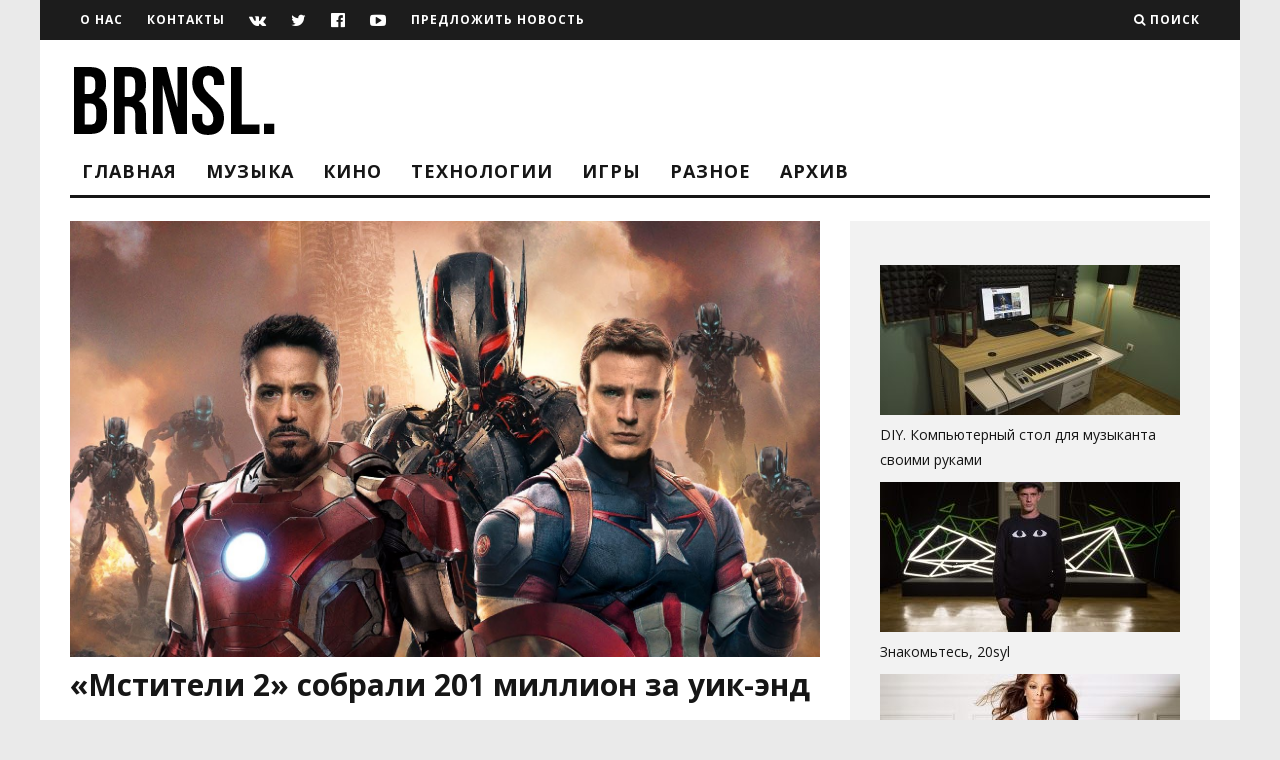

--- FILE ---
content_type: text/html; charset=UTF-8
request_url: http://brainsly.net/novye-mstiteli-sobrali-201-million-za-uik-end/
body_size: 26027
content:
<!DOCTYPE html>
<!--[if lt IE 7]><html lang="ru-RU" class="no-js lt-ie9 lt-ie8 lt-ie7"> <![endif]-->
<!--[if (IE 7)&!(IEMobile)]><html lang="ru-RU" class="no-js lt-ie9 lt-ie8"><![endif]-->
<!--[if (IE 8)&!(IEMobile)]><html lang="ru-RU" class="no-js lt-ie9"><![endif]-->
<!--[if gt IE 8]><!--> <html lang="ru-RU" class="no-js"><!--<![endif]-->

	<head>
	
		<meta charset="utf-8">
		<!-- Google Chrome Frame for IE -->
		<!--[if IE]><meta http-equiv="X-UA-Compatible" content="IE=edge" /><![endif]-->
		<!-- mobile meta -->
                    <meta name="viewport" content="width=device-width, initial-scale=1.0"/>
        
        			<link rel="shortcut icon" href="http://brainsly.net/wp-content/uploads/2015/04/favicon.png">
		
		<link rel="pingback" href="http://brainsly.net/xmlrpc.php">

		
		<!-- head extras -->
		<meta name='robots' content='index, follow, max-image-preview:large, max-snippet:-1, max-video-preview:-1' />

	<!-- This site is optimized with the Yoast SEO plugin v21.6 - https://yoast.com/wordpress/plugins/seo/ -->
	<title>«Мстители 2» собрали 201 миллион за уик-энд - Brainsly</title>
	<link rel="canonical" href="http://brainsly.net/novye-mstiteli-sobrali-201-million-za-uik-end/" />
	<meta property="og:locale" content="ru_RU" />
	<meta property="og:type" content="article" />
	<meta property="og:title" content="«Мстители 2» собрали 201 миллион за уик-энд - Brainsly" />
	<meta property="og:description" content="Вторая часть комиксового боевика от Марвел&nbsp;&mdash; &laquo;Мстители: Эра Альтрона&raquo; не смогла установить рекордов своим первым прокатным уик-эндом вне США, но порадовать киностудию всё же смогла. За первые 3 дня проката вне США (а в Америке фильм выйдет только через неделю) супер-герои собрали кассу в $201 миллиона, что больше, чем у первой части 3 года назад&nbsp;&mdash; [&hellip;]" />
	<meta property="og:url" content="http://brainsly.net/novye-mstiteli-sobrali-201-million-za-uik-end/" />
	<meta property="og:site_name" content="Brainsly" />
	<meta property="article:publisher" content="https://www.facebook.com/brainslyteam" />
	<meta property="article:published_time" content="2015-04-26T18:43:30+00:00" />
	<meta property="article:modified_time" content="2015-04-26T20:19:46+00:00" />
	<meta property="og:image" content="http://brainsly.net/wp-content/uploads/2015/04/avengers.jpg" />
	<meta property="og:image:width" content="1539" />
	<meta property="og:image:height" content="895" />
	<meta property="og:image:type" content="image/jpeg" />
	<meta name="author" content="Maxim Lyagushevich" />
	<meta name="twitter:card" content="summary_large_image" />
	<meta name="twitter:creator" content="@callmelm" />
	<meta name="twitter:site" content="@brshly" />
	<meta name="twitter:label1" content="Написано автором" />
	<meta name="twitter:data1" content="Maxim Lyagushevich" />
	<script type="application/ld+json" class="yoast-schema-graph">{"@context":"https://schema.org","@graph":[{"@type":"WebPage","@id":"http://brainsly.net/novye-mstiteli-sobrali-201-million-za-uik-end/","url":"http://brainsly.net/novye-mstiteli-sobrali-201-million-za-uik-end/","name":"«Мстители 2» собрали 201 миллион за уик-энд - Brainsly","isPartOf":{"@id":"https://brainsly.net/#website"},"primaryImageOfPage":{"@id":"http://brainsly.net/novye-mstiteli-sobrali-201-million-za-uik-end/#primaryimage"},"image":{"@id":"http://brainsly.net/novye-mstiteli-sobrali-201-million-za-uik-end/#primaryimage"},"thumbnailUrl":"http://brainsly.net/wp-content/uploads/2015/04/avengers.jpg","datePublished":"2015-04-26T18:43:30+00:00","dateModified":"2015-04-26T20:19:46+00:00","author":{"@id":"https://brainsly.net/#/schema/person/32ff775c7b8f601589adb889c5a319a3"},"breadcrumb":{"@id":"http://brainsly.net/novye-mstiteli-sobrali-201-million-za-uik-end/#breadcrumb"},"inLanguage":"ru-RU","potentialAction":[{"@type":"ReadAction","target":["http://brainsly.net/novye-mstiteli-sobrali-201-million-za-uik-end/"]}]},{"@type":"ImageObject","inLanguage":"ru-RU","@id":"http://brainsly.net/novye-mstiteli-sobrali-201-million-za-uik-end/#primaryimage","url":"http://brainsly.net/wp-content/uploads/2015/04/avengers.jpg","contentUrl":"http://brainsly.net/wp-content/uploads/2015/04/avengers.jpg","width":1539,"height":895},{"@type":"BreadcrumbList","@id":"http://brainsly.net/novye-mstiteli-sobrali-201-million-za-uik-end/#breadcrumb","itemListElement":[{"@type":"ListItem","position":1,"name":"Главная страница","item":"https://brainsly.net/"},{"@type":"ListItem","position":2,"name":"«Мстители 2» собрали 201 миллион за уик-энд"}]},{"@type":"WebSite","@id":"https://brainsly.net/#website","url":"https://brainsly.net/","name":"Brainsly","description":"Online журнал","potentialAction":[{"@type":"SearchAction","target":{"@type":"EntryPoint","urlTemplate":"https://brainsly.net/?s={search_term_string}"},"query-input":"required name=search_term_string"}],"inLanguage":"ru-RU"},{"@type":"Person","@id":"https://brainsly.net/#/schema/person/32ff775c7b8f601589adb889c5a319a3","name":"Maxim Lyagushevich","image":{"@type":"ImageObject","inLanguage":"ru-RU","@id":"https://brainsly.net/#/schema/person/image/","url":"http://brainsly.net/wp-content/uploads/2015/04/Maxim-Lyagushevich_avatar_1428606435-96x96.jpg","contentUrl":"http://brainsly.net/wp-content/uploads/2015/04/Maxim-Lyagushevich_avatar_1428606435-96x96.jpg","caption":"Maxim Lyagushevich"},"description":"Автор выходного дня и просто ленивая задница. Очень люблю баскетбол, смотрю баскетбол, играю в баскетбол.","sameAs":["http://vk.com/callmelm","https://instagram.com/callmelm","https://twitter.com/callmelm"],"url":"http://brainsly.net/author/bmlm/"}]}</script>
	<!-- / Yoast SEO plugin. -->


<link rel='dns-prefetch' href='//p.jwpcdn.com' />
<link rel='dns-prefetch' href='//secure.gravatar.com' />
<link rel='dns-prefetch' href='//stats.wp.com' />
<link rel='dns-prefetch' href='//fonts.googleapis.com' />
<link rel='dns-prefetch' href='//v0.wordpress.com' />
<link rel="alternate" type="application/rss+xml" title="Brainsly &raquo; Лента" href="http://brainsly.net/feed/" />
<link rel="alternate" type="application/rss+xml" title="Brainsly &raquo; Лента комментариев" href="http://brainsly.net/comments/feed/" />
<link rel="alternate" type="application/rss+xml" title="Brainsly &raquo; Лента комментариев к &laquo;«Мстители 2» собрали 201 миллион за уик-энд&raquo;" href="http://brainsly.net/novye-mstiteli-sobrali-201-million-za-uik-end/feed/" />
<script type="text/javascript">
/* <![CDATA[ */
window._wpemojiSettings = {"baseUrl":"https:\/\/s.w.org\/images\/core\/emoji\/14.0.0\/72x72\/","ext":".png","svgUrl":"https:\/\/s.w.org\/images\/core\/emoji\/14.0.0\/svg\/","svgExt":".svg","source":{"concatemoji":"http:\/\/brainsly.net\/wp-includes\/js\/wp-emoji-release.min.js?ver=6.4.7"}};
/*! This file is auto-generated */
!function(i,n){var o,s,e;function c(e){try{var t={supportTests:e,timestamp:(new Date).valueOf()};sessionStorage.setItem(o,JSON.stringify(t))}catch(e){}}function p(e,t,n){e.clearRect(0,0,e.canvas.width,e.canvas.height),e.fillText(t,0,0);var t=new Uint32Array(e.getImageData(0,0,e.canvas.width,e.canvas.height).data),r=(e.clearRect(0,0,e.canvas.width,e.canvas.height),e.fillText(n,0,0),new Uint32Array(e.getImageData(0,0,e.canvas.width,e.canvas.height).data));return t.every(function(e,t){return e===r[t]})}function u(e,t,n){switch(t){case"flag":return n(e,"\ud83c\udff3\ufe0f\u200d\u26a7\ufe0f","\ud83c\udff3\ufe0f\u200b\u26a7\ufe0f")?!1:!n(e,"\ud83c\uddfa\ud83c\uddf3","\ud83c\uddfa\u200b\ud83c\uddf3")&&!n(e,"\ud83c\udff4\udb40\udc67\udb40\udc62\udb40\udc65\udb40\udc6e\udb40\udc67\udb40\udc7f","\ud83c\udff4\u200b\udb40\udc67\u200b\udb40\udc62\u200b\udb40\udc65\u200b\udb40\udc6e\u200b\udb40\udc67\u200b\udb40\udc7f");case"emoji":return!n(e,"\ud83e\udef1\ud83c\udffb\u200d\ud83e\udef2\ud83c\udfff","\ud83e\udef1\ud83c\udffb\u200b\ud83e\udef2\ud83c\udfff")}return!1}function f(e,t,n){var r="undefined"!=typeof WorkerGlobalScope&&self instanceof WorkerGlobalScope?new OffscreenCanvas(300,150):i.createElement("canvas"),a=r.getContext("2d",{willReadFrequently:!0}),o=(a.textBaseline="top",a.font="600 32px Arial",{});return e.forEach(function(e){o[e]=t(a,e,n)}),o}function t(e){var t=i.createElement("script");t.src=e,t.defer=!0,i.head.appendChild(t)}"undefined"!=typeof Promise&&(o="wpEmojiSettingsSupports",s=["flag","emoji"],n.supports={everything:!0,everythingExceptFlag:!0},e=new Promise(function(e){i.addEventListener("DOMContentLoaded",e,{once:!0})}),new Promise(function(t){var n=function(){try{var e=JSON.parse(sessionStorage.getItem(o));if("object"==typeof e&&"number"==typeof e.timestamp&&(new Date).valueOf()<e.timestamp+604800&&"object"==typeof e.supportTests)return e.supportTests}catch(e){}return null}();if(!n){if("undefined"!=typeof Worker&&"undefined"!=typeof OffscreenCanvas&&"undefined"!=typeof URL&&URL.createObjectURL&&"undefined"!=typeof Blob)try{var e="postMessage("+f.toString()+"("+[JSON.stringify(s),u.toString(),p.toString()].join(",")+"));",r=new Blob([e],{type:"text/javascript"}),a=new Worker(URL.createObjectURL(r),{name:"wpTestEmojiSupports"});return void(a.onmessage=function(e){c(n=e.data),a.terminate(),t(n)})}catch(e){}c(n=f(s,u,p))}t(n)}).then(function(e){for(var t in e)n.supports[t]=e[t],n.supports.everything=n.supports.everything&&n.supports[t],"flag"!==t&&(n.supports.everythingExceptFlag=n.supports.everythingExceptFlag&&n.supports[t]);n.supports.everythingExceptFlag=n.supports.everythingExceptFlag&&!n.supports.flag,n.DOMReady=!1,n.readyCallback=function(){n.DOMReady=!0}}).then(function(){return e}).then(function(){var e;n.supports.everything||(n.readyCallback(),(e=n.source||{}).concatemoji?t(e.concatemoji):e.wpemoji&&e.twemoji&&(t(e.twemoji),t(e.wpemoji)))}))}((window,document),window._wpemojiSettings);
/* ]]> */
</script>
<link rel='stylesheet' id='fotorama.css-css' href='http://brainsly.net/wp-content/plugins/fotorama/fotorama.css?ver=6.4.7' type='text/css' media='all' />
<link rel='stylesheet' id='fotorama-wp.css-css' href='http://brainsly.net/wp-content/plugins/fotorama/fotorama-wp.css?ver=6.4.7' type='text/css' media='all' />
<link rel='stylesheet' id='morshed-scroll-css-css' href='http://brainsly.net/wp-content/plugins/scroll-up/css/style.css?ver=6.4.7' type='text/css' media='all' />
<style id='wp-emoji-styles-inline-css' type='text/css'>

	img.wp-smiley, img.emoji {
		display: inline !important;
		border: none !important;
		box-shadow: none !important;
		height: 1em !important;
		width: 1em !important;
		margin: 0 0.07em !important;
		vertical-align: -0.1em !important;
		background: none !important;
		padding: 0 !important;
	}
</style>
<link rel='stylesheet' id='wp-block-library-css' href='http://brainsly.net/wp-includes/css/dist/block-library/style.min.css?ver=6.4.7' type='text/css' media='all' />
<style id='wp-block-library-inline-css' type='text/css'>
.has-text-align-justify{text-align:justify;}
</style>
<link rel='stylesheet' id='mediaelement-css' href='http://brainsly.net/wp-includes/js/mediaelement/mediaelementplayer-legacy.min.css?ver=4.2.17' type='text/css' media='all' />
<link rel='stylesheet' id='wp-mediaelement-css' href='http://brainsly.net/wp-includes/js/mediaelement/wp-mediaelement.min.css?ver=6.4.7' type='text/css' media='all' />
<style id='classic-theme-styles-inline-css' type='text/css'>
/*! This file is auto-generated */
.wp-block-button__link{color:#fff;background-color:#32373c;border-radius:9999px;box-shadow:none;text-decoration:none;padding:calc(.667em + 2px) calc(1.333em + 2px);font-size:1.125em}.wp-block-file__button{background:#32373c;color:#fff;text-decoration:none}
</style>
<style id='global-styles-inline-css' type='text/css'>
body{--wp--preset--color--black: #000000;--wp--preset--color--cyan-bluish-gray: #abb8c3;--wp--preset--color--white: #ffffff;--wp--preset--color--pale-pink: #f78da7;--wp--preset--color--vivid-red: #cf2e2e;--wp--preset--color--luminous-vivid-orange: #ff6900;--wp--preset--color--luminous-vivid-amber: #fcb900;--wp--preset--color--light-green-cyan: #7bdcb5;--wp--preset--color--vivid-green-cyan: #00d084;--wp--preset--color--pale-cyan-blue: #8ed1fc;--wp--preset--color--vivid-cyan-blue: #0693e3;--wp--preset--color--vivid-purple: #9b51e0;--wp--preset--gradient--vivid-cyan-blue-to-vivid-purple: linear-gradient(135deg,rgba(6,147,227,1) 0%,rgb(155,81,224) 100%);--wp--preset--gradient--light-green-cyan-to-vivid-green-cyan: linear-gradient(135deg,rgb(122,220,180) 0%,rgb(0,208,130) 100%);--wp--preset--gradient--luminous-vivid-amber-to-luminous-vivid-orange: linear-gradient(135deg,rgba(252,185,0,1) 0%,rgba(255,105,0,1) 100%);--wp--preset--gradient--luminous-vivid-orange-to-vivid-red: linear-gradient(135deg,rgba(255,105,0,1) 0%,rgb(207,46,46) 100%);--wp--preset--gradient--very-light-gray-to-cyan-bluish-gray: linear-gradient(135deg,rgb(238,238,238) 0%,rgb(169,184,195) 100%);--wp--preset--gradient--cool-to-warm-spectrum: linear-gradient(135deg,rgb(74,234,220) 0%,rgb(151,120,209) 20%,rgb(207,42,186) 40%,rgb(238,44,130) 60%,rgb(251,105,98) 80%,rgb(254,248,76) 100%);--wp--preset--gradient--blush-light-purple: linear-gradient(135deg,rgb(255,206,236) 0%,rgb(152,150,240) 100%);--wp--preset--gradient--blush-bordeaux: linear-gradient(135deg,rgb(254,205,165) 0%,rgb(254,45,45) 50%,rgb(107,0,62) 100%);--wp--preset--gradient--luminous-dusk: linear-gradient(135deg,rgb(255,203,112) 0%,rgb(199,81,192) 50%,rgb(65,88,208) 100%);--wp--preset--gradient--pale-ocean: linear-gradient(135deg,rgb(255,245,203) 0%,rgb(182,227,212) 50%,rgb(51,167,181) 100%);--wp--preset--gradient--electric-grass: linear-gradient(135deg,rgb(202,248,128) 0%,rgb(113,206,126) 100%);--wp--preset--gradient--midnight: linear-gradient(135deg,rgb(2,3,129) 0%,rgb(40,116,252) 100%);--wp--preset--font-size--small: 13px;--wp--preset--font-size--medium: 20px;--wp--preset--font-size--large: 36px;--wp--preset--font-size--x-large: 42px;--wp--preset--spacing--20: 0.44rem;--wp--preset--spacing--30: 0.67rem;--wp--preset--spacing--40: 1rem;--wp--preset--spacing--50: 1.5rem;--wp--preset--spacing--60: 2.25rem;--wp--preset--spacing--70: 3.38rem;--wp--preset--spacing--80: 5.06rem;--wp--preset--shadow--natural: 6px 6px 9px rgba(0, 0, 0, 0.2);--wp--preset--shadow--deep: 12px 12px 50px rgba(0, 0, 0, 0.4);--wp--preset--shadow--sharp: 6px 6px 0px rgba(0, 0, 0, 0.2);--wp--preset--shadow--outlined: 6px 6px 0px -3px rgba(255, 255, 255, 1), 6px 6px rgba(0, 0, 0, 1);--wp--preset--shadow--crisp: 6px 6px 0px rgba(0, 0, 0, 1);}:where(.is-layout-flex){gap: 0.5em;}:where(.is-layout-grid){gap: 0.5em;}body .is-layout-flow > .alignleft{float: left;margin-inline-start: 0;margin-inline-end: 2em;}body .is-layout-flow > .alignright{float: right;margin-inline-start: 2em;margin-inline-end: 0;}body .is-layout-flow > .aligncenter{margin-left: auto !important;margin-right: auto !important;}body .is-layout-constrained > .alignleft{float: left;margin-inline-start: 0;margin-inline-end: 2em;}body .is-layout-constrained > .alignright{float: right;margin-inline-start: 2em;margin-inline-end: 0;}body .is-layout-constrained > .aligncenter{margin-left: auto !important;margin-right: auto !important;}body .is-layout-constrained > :where(:not(.alignleft):not(.alignright):not(.alignfull)){max-width: var(--wp--style--global--content-size);margin-left: auto !important;margin-right: auto !important;}body .is-layout-constrained > .alignwide{max-width: var(--wp--style--global--wide-size);}body .is-layout-flex{display: flex;}body .is-layout-flex{flex-wrap: wrap;align-items: center;}body .is-layout-flex > *{margin: 0;}body .is-layout-grid{display: grid;}body .is-layout-grid > *{margin: 0;}:where(.wp-block-columns.is-layout-flex){gap: 2em;}:where(.wp-block-columns.is-layout-grid){gap: 2em;}:where(.wp-block-post-template.is-layout-flex){gap: 1.25em;}:where(.wp-block-post-template.is-layout-grid){gap: 1.25em;}.has-black-color{color: var(--wp--preset--color--black) !important;}.has-cyan-bluish-gray-color{color: var(--wp--preset--color--cyan-bluish-gray) !important;}.has-white-color{color: var(--wp--preset--color--white) !important;}.has-pale-pink-color{color: var(--wp--preset--color--pale-pink) !important;}.has-vivid-red-color{color: var(--wp--preset--color--vivid-red) !important;}.has-luminous-vivid-orange-color{color: var(--wp--preset--color--luminous-vivid-orange) !important;}.has-luminous-vivid-amber-color{color: var(--wp--preset--color--luminous-vivid-amber) !important;}.has-light-green-cyan-color{color: var(--wp--preset--color--light-green-cyan) !important;}.has-vivid-green-cyan-color{color: var(--wp--preset--color--vivid-green-cyan) !important;}.has-pale-cyan-blue-color{color: var(--wp--preset--color--pale-cyan-blue) !important;}.has-vivid-cyan-blue-color{color: var(--wp--preset--color--vivid-cyan-blue) !important;}.has-vivid-purple-color{color: var(--wp--preset--color--vivid-purple) !important;}.has-black-background-color{background-color: var(--wp--preset--color--black) !important;}.has-cyan-bluish-gray-background-color{background-color: var(--wp--preset--color--cyan-bluish-gray) !important;}.has-white-background-color{background-color: var(--wp--preset--color--white) !important;}.has-pale-pink-background-color{background-color: var(--wp--preset--color--pale-pink) !important;}.has-vivid-red-background-color{background-color: var(--wp--preset--color--vivid-red) !important;}.has-luminous-vivid-orange-background-color{background-color: var(--wp--preset--color--luminous-vivid-orange) !important;}.has-luminous-vivid-amber-background-color{background-color: var(--wp--preset--color--luminous-vivid-amber) !important;}.has-light-green-cyan-background-color{background-color: var(--wp--preset--color--light-green-cyan) !important;}.has-vivid-green-cyan-background-color{background-color: var(--wp--preset--color--vivid-green-cyan) !important;}.has-pale-cyan-blue-background-color{background-color: var(--wp--preset--color--pale-cyan-blue) !important;}.has-vivid-cyan-blue-background-color{background-color: var(--wp--preset--color--vivid-cyan-blue) !important;}.has-vivid-purple-background-color{background-color: var(--wp--preset--color--vivid-purple) !important;}.has-black-border-color{border-color: var(--wp--preset--color--black) !important;}.has-cyan-bluish-gray-border-color{border-color: var(--wp--preset--color--cyan-bluish-gray) !important;}.has-white-border-color{border-color: var(--wp--preset--color--white) !important;}.has-pale-pink-border-color{border-color: var(--wp--preset--color--pale-pink) !important;}.has-vivid-red-border-color{border-color: var(--wp--preset--color--vivid-red) !important;}.has-luminous-vivid-orange-border-color{border-color: var(--wp--preset--color--luminous-vivid-orange) !important;}.has-luminous-vivid-amber-border-color{border-color: var(--wp--preset--color--luminous-vivid-amber) !important;}.has-light-green-cyan-border-color{border-color: var(--wp--preset--color--light-green-cyan) !important;}.has-vivid-green-cyan-border-color{border-color: var(--wp--preset--color--vivid-green-cyan) !important;}.has-pale-cyan-blue-border-color{border-color: var(--wp--preset--color--pale-cyan-blue) !important;}.has-vivid-cyan-blue-border-color{border-color: var(--wp--preset--color--vivid-cyan-blue) !important;}.has-vivid-purple-border-color{border-color: var(--wp--preset--color--vivid-purple) !important;}.has-vivid-cyan-blue-to-vivid-purple-gradient-background{background: var(--wp--preset--gradient--vivid-cyan-blue-to-vivid-purple) !important;}.has-light-green-cyan-to-vivid-green-cyan-gradient-background{background: var(--wp--preset--gradient--light-green-cyan-to-vivid-green-cyan) !important;}.has-luminous-vivid-amber-to-luminous-vivid-orange-gradient-background{background: var(--wp--preset--gradient--luminous-vivid-amber-to-luminous-vivid-orange) !important;}.has-luminous-vivid-orange-to-vivid-red-gradient-background{background: var(--wp--preset--gradient--luminous-vivid-orange-to-vivid-red) !important;}.has-very-light-gray-to-cyan-bluish-gray-gradient-background{background: var(--wp--preset--gradient--very-light-gray-to-cyan-bluish-gray) !important;}.has-cool-to-warm-spectrum-gradient-background{background: var(--wp--preset--gradient--cool-to-warm-spectrum) !important;}.has-blush-light-purple-gradient-background{background: var(--wp--preset--gradient--blush-light-purple) !important;}.has-blush-bordeaux-gradient-background{background: var(--wp--preset--gradient--blush-bordeaux) !important;}.has-luminous-dusk-gradient-background{background: var(--wp--preset--gradient--luminous-dusk) !important;}.has-pale-ocean-gradient-background{background: var(--wp--preset--gradient--pale-ocean) !important;}.has-electric-grass-gradient-background{background: var(--wp--preset--gradient--electric-grass) !important;}.has-midnight-gradient-background{background: var(--wp--preset--gradient--midnight) !important;}.has-small-font-size{font-size: var(--wp--preset--font-size--small) !important;}.has-medium-font-size{font-size: var(--wp--preset--font-size--medium) !important;}.has-large-font-size{font-size: var(--wp--preset--font-size--large) !important;}.has-x-large-font-size{font-size: var(--wp--preset--font-size--x-large) !important;}
.wp-block-navigation a:where(:not(.wp-element-button)){color: inherit;}
:where(.wp-block-post-template.is-layout-flex){gap: 1.25em;}:where(.wp-block-post-template.is-layout-grid){gap: 1.25em;}
:where(.wp-block-columns.is-layout-flex){gap: 2em;}:where(.wp-block-columns.is-layout-grid){gap: 2em;}
.wp-block-pullquote{font-size: 1.5em;line-height: 1.6;}
</style>
<link rel='stylesheet' id='contact-form-7-css' href='http://brainsly.net/wp-content/plugins/contact-form-7/includes/css/styles.css?ver=5.5.2' type='text/css' media='all' />
<link rel='stylesheet' id='ram108-sape-css' href='http://brainsly.net/wp-content/plugins/ram108-sape/style.css?ver=6.4.7' type='text/css' media='all' />
<link rel='stylesheet' id='arpw-style-css' href='http://brainsly.net/wp-content/plugins/advanced-random-posts-widget/assets/css/arpw-frontend.css?ver=6.4.7' type='text/css' media='all' />
<link rel='stylesheet' id='login-with-ajax-css' href='http://brainsly.net/wp-content/themes/15zine/plugins/login-with-ajax/widget.css?ver=4.1' type='text/css' media='all' />
<link rel='stylesheet' id='cb-main-stylesheet-css' href='http://brainsly.net/wp-content/themes/15zine/library/css/style.css?ver=2.1.2' type='text/css' media='all' />
<link rel='stylesheet' id='cb-font-stylesheet-css' href='//fonts.googleapis.com/css?family=Open+Sans%3A400%2C700%7COpen+Sans%3A400%2C700%2C400italic&#038;subset=latin%2Clatin-ext%2Cgreek%2Cgreek-ext&#038;ver=2.1.2' type='text/css' media='all' />
<!--[if lt IE 10]>
<link rel='stylesheet' id='cb-ie-only-css' href='http://brainsly.net/wp-content/themes/15zine/library/css/ie.css?ver=2.1.2' type='text/css' media='all' />
<![endif]-->
<link rel='stylesheet' id='fontawesome-css' href='http://brainsly.net/wp-content/themes/15zine/library/css/font-awesome-4.4.0/css/font-awesome.min.css?ver=4.4.0' type='text/css' media='all' />
<link rel='stylesheet' id='simple-share-buttons-adder-ssba-css' href='http://brainsly.net/wp-content/plugins/simple-share-buttons-adder/css/ssba.css?ver=1702059946' type='text/css' media='all' />
<style id='simple-share-buttons-adder-ssba-inline-css' type='text/css'>
	.ssba {
									padding: 30px;
									
									
									
								}
								.ssba img
								{
									width: 45px !important;
									padding: 5px;
									border:  0;
									box-shadow: none !important;
									display: inline !important;
									vertical-align: middle;
									box-sizing: unset;
								}

								.ssba-classic-2 .ssbp-text {
									display: none!important;
								}

								.ssba .fb-save
								{
								padding: 5px;
								line-height: 40px; }
								.ssba, .ssba a
								{
									text-decoration:none;
									background: none;
									font-family: Indie Flower;
									font-size: 0px;
									
									font-weight: bold;
								}
								

			   #ssba-bar-2 .ssbp-bar-list {
					max-width: 48px !important;;
			   }
			   #ssba-bar-2 .ssbp-bar-list li a {height: 48px !important; width: 48px !important; 
				}
				#ssba-bar-2 .ssbp-bar-list li a:hover {
				}

				#ssba-bar-2 .ssbp-bar-list li a svg,
				 #ssba-bar-2 .ssbp-bar-list li a svg path, .ssbp-bar-list li a.ssbp-surfingbird span:not(.color-icon) svg polygon {line-height: 48px !important;; font-size: 18px;}
				#ssba-bar-2 .ssbp-bar-list li a:hover svg,
				 #ssba-bar-2 .ssbp-bar-list li a:hover svg path, .ssbp-bar-list li a.ssbp-surfingbird span:not(.color-icon) svg polygon {}
				#ssba-bar-2 .ssbp-bar-list li {
				margin: 0px 0!important;
				}@media only screen and ( max-width: 750px ) {
				#ssba-bar-2 {
				display: block;
				}
			}
</style>
<link rel='stylesheet' id='jetpack_css-css' href='http://brainsly.net/wp-content/plugins/jetpack/css/jetpack.css?ver=12.9.4' type='text/css' media='all' />
<script type="text/javascript" src="http://brainsly.net/wp-includes/js/jquery/jquery.min.js?ver=3.7.1" id="jquery-core-js"></script>
<script type="text/javascript" src="http://brainsly.net/wp-includes/js/jquery/jquery-migrate.min.js?ver=3.4.1" id="jquery-migrate-js"></script>
<script type="text/javascript" src="http://brainsly.net/wp-content/plugins/fotorama/fotorama.js?ver=6.4.7" id="fotorama.js-js"></script>
<script type="text/javascript" src="http://brainsly.net/wp-content/plugins/fotorama/fotorama-wp.js?ver=6.4.7" id="fotorama-wp.js-js"></script>
<script type="text/javascript" src="http://brainsly.net/wp-content/plugins/scroll-up/js/jquery.scrollUp.js?ver=6.4.7" id="morshed-scrollUp-up-jquery-js"></script>
<script type="text/javascript" src="http://p.jwpcdn.com/6/12/jwplayer.js?ver=6.4.7" id="jwplayer-js"></script>
<script type="text/javascript" id="login-with-ajax-js-extra">
/* <![CDATA[ */
var LWA = {"ajaxurl":"http:\/\/brainsly.net\/wp-admin\/admin-ajax.php","off":""};
/* ]]> */
</script>
<script type="text/javascript" src="http://brainsly.net/wp-content/themes/15zine/plugins/login-with-ajax/login-with-ajax.js?ver=4.1" id="login-with-ajax-js"></script>
<script type="text/javascript" src="http://brainsly.net/wp-content/themes/15zine/library/js/modernizr.custom.min.js?ver=2.6.2" id="cb-modernizr-js"></script>
<script type="text/javascript" src="http://brainsly.net/wp-content/plugins/google-analyticator/external-tracking.min.js?ver=6.5.7" id="ga-external-tracking-js"></script>
<link rel="https://api.w.org/" href="http://brainsly.net/wp-json/" /><link rel="alternate" type="application/json" href="http://brainsly.net/wp-json/wp/v2/posts/3285" /><link rel="EditURI" type="application/rsd+xml" title="RSD" href="http://brainsly.net/xmlrpc.php?rsd" />
<meta name="generator" content="WordPress 6.4.7" />
<link rel='shortlink' href='https://wp.me/p5YXYn-QZ' />
<link rel="alternate" type="application/json+oembed" href="http://brainsly.net/wp-json/oembed/1.0/embed?url=http%3A%2F%2Fbrainsly.net%2Fnovye-mstiteli-sobrali-201-million-za-uik-end%2F" />
<link rel="alternate" type="text/xml+oembed" href="http://brainsly.net/wp-json/oembed/1.0/embed?url=http%3A%2F%2Fbrainsly.net%2Fnovye-mstiteli-sobrali-201-million-za-uik-end%2F&#038;format=xml" />
<script type="text/javascript">jwplayer.defaults = { "ph": 2 };</script>
	<script type="text/javascript">
	
				jQuery(document).ready(function(){
			jQuery.scrollUp({
				scrollName: 'scrollUp',      // Element ID
				scrollDistance: 300,         // Distance from top/bottom before showing element (px)
				scrollFrom: 'top',           // 'top' or 'bottom'
				scrollSpeed: 1500,            // Speed back to top (ms)
				easingType: 'linear',        // Scroll to top easing (see http://easings.net/)
				animation: 'fade',           // Fade, slide, none
				animationSpeed: 200,         // Animation speed (ms)
				scrollTrigger: false,        // Set a custom triggering element. Can be an HTML string or jQuery object
				scrollTarget: false,         // Set a custom target element for scrolling to. Can be element or number
				scrollText: '', // Text for element, can contain HTML
				scrollTitle: false,          // Set a custom <a> title if required.
				scrollImg: false,            // Set true to use image
				activeOverlay: false,        // Set CSS color to display scrollUp active point, e.g '#00FFFF'
				zIndex: 2147483647           // Z-Index for the overlay
			});
		}); 	
	</script>
	<style>img#wpstats{display:none}</style>
		<style type="text/css">/*-------ЦИТАТА-----------------------------------------------*/
/*сама цитата*/
blockquote > p:first-child, blockquote > p:last-child {
	color: #000000; /*цвет текста*/
	font-size: 16px; /*размер*/
	font-style: italic; /*тип*/
	font-weight: normal; /*толщина*/
	line-height: 1.2631578947; /*растояние между строк*/
	margin: 0 20px 0; /*отступы*/
	/*width: 90%;*/ /*заполнение по ширине*/
	padding: 10px 0 0 0; /*отступы между абзацами*/
}
/*открываем кавычку*/
blockquote > p:first-child:before {
    font-family: Georgia, serif;
    color: #bbb;
    content: "\201C"; /* Непечатаемый символ слева */
    font-size: 3em;
    line-height: 0.1em;
    margin-right: 0.2em;
    vertical-align: -.4em;
}
/*закрываем кавычку*/ 
blockquote > p:last-child:after {
    font-family: Georgia, serif;
    color: #bbb;
    content: "\201D"; /* Непечатаемый символ справа */
    font-size: 3em; 
    line-height: 0.1em;
    vertical-align: -.45em; 
}
/*правильное отображение в тексте*/
/*blockquote > p:first-child {
    display: inline;
}
*/

/*-------ОСНОВНОЙ ТЕКСТ----------------------------------------*/

/*отступы в тексте*/
p {
    padding: 10px 0 0 0; /*отступы между абзацами*/
    margin:0;
    line-height: 1.2631578947; /*растояние между строк*/
    font-size: 16px; /*размер шрифта в тексте*/
} 

/*-------ССЫЛКИ-------------------------------------------------*/
a {
	color: #000000;
	text-decoration: none;
}

a:visited {
	color: #000000;
}

a:focus {
	outline: thin dotted;
}

a:active,
a:hover {
	color: #000000;
	outline: 0;
}

/*ссылки в посте*/
p a {
    color: red;
    font-weight: bold;
    text-decoration: underline;
}
/*посещённая в посте*/
p a:visited {
    color: red;
    font-weight: bold;
    text-decoration: underline;
}

p a:focus {
	outline: thin dotted;
}

p a:active,
p a:hover {
	color: #000000;
	outline: 0;
}
/*убираем форматирование ссылок в тегах*/
.widget_tag_cloud a, .tags-title, .cb-tags a, .bbp-topic-tags a {
    text-decoration: none;
}
/*-------------------СТРАНИЦА ПОСТА---------------------------------*/

/*отступы вокруг социальных кнопок*/
.ssba {
  padding: 10px;
}

.cb-entry-content {
  margin: 0 0 5px;
}

/*растояние до текста*/
.cb-fis-block-standard .cb-meta {
  margin: 0 0 10px;
}

/*растояние от тегов до автора*/
.cb-post-footer-block {
  margin: 0 0 10px;
}

/*абзаци и красная строка*/
p {
  padding: 0px 0 0 0;
  margin: 15px;
  line-height: 1.2631578947;
}

/*списки*/
em, .em {
  font-style: italic;
}

/*дата*/
.cb-fis .cb-byline {
  font-size: 15px;
  letter-spacing: 5px;
  margin: 0 0 5px;
}

/*данные под датой*/
.cb-post-meta {
  font-size: 10px;
  letter-spacing: 1px;
  font-weight: 700;
  margin: 0 0 0 0;
  text-transform: uppercase;
  float: left;
}

/*название поста*/
.cb-fis-b-standard .cb-fis-block-video .cb-meta {
  padding: 10px 0;
}  

/*разделы*/
.cb-breadcrumbs {
  /*width: 100%;*/
  font-size: 15px;
  letter-spacing: 1px;
  font-weight: 700;
  margin: 0 0 5px 0;
}

/*растояние до главного меню*/
.cb-main {
  margin-top: 30px;
}

/*блок автора*/
#cb-author-box {
  padding: 20px 10px;
}

/*------------ПОДВАЛ----------------------*/

/*верхний блок подвала*/
#cb-footer #cb-widgets {
  padding: 10px 0;
}

/*нижний блок подвала*/
#cb-footer .cb-footer-lower {
  padding: 10px 0 50px;
  font-size: 12px;
  letter-spacing: 4px;
}

#cb-footer .cb-footer-lower {
  padding: 10px 0 10px;
  font-size: 20px;
  letter-spacing: 4px;
}

/*-----------------------ГЛАВНАЯ--------------------------*/

/*отступы между блоками*/
.cb-module-block {
  margin-bottom: 5px;
}

/*выравнивание модулей новостей с описанием*/
.cb-module-block .cb-article-row  {
  /*width: 100%;
  float: left;
  width: 360px;
  margin-left: 30px;*/
  margin-bottom: 10px; /*отступ снизу*/
}

/*фикс выпадения блоков в мобильной версии*/
/*.cb-module-block .cb-article-row {
  margin-right: 20px;
  margin-left: 0px;
  margin-bottom: 15px;
}
*/

/*лого*/
#cb-logo-box {
  padding: 20px 30px 0px 30px;
}

/*отображение рубрики на картинке*/
.my-post-icons {  
  position: absolute;
  /*position: relative;*/
  /*display: block;*/
  display: inline-block;
  z-index: 20;
  left: 10px;
  /*right: 10px;*/
  top: 10px;
  padding: 5px 10px;
  background: rgba(255, 204, 0, .9); /*прозрачный цвет*/
  line-height: 1.6em;
}

a.my-post-icons {     
    /*оформление текста*/
    /*font-family: Arial, Helvetica, sans-serif;*/
    font-size: 14px;
    font-weight: bold;
    text-transform: uppercase;
    text-shadow: none;
    white-space: nowrap;
    color: #ffffff;
    margin: 0px 0px 0 0; /*сверху, слева*/
}

/*--------------АРХИВ---------------------------/*

/*растояние в тексте описания*/
.cb-module-block .cb-excerpt {
  margin-top: 7px;
  font-size: 0.9em;
  line-height: 1.2631578947; /*растояние между строк*/
  margin-bottom: 7px; 
}

/*--------------------КОМАНДА---------------------------------*/
/*заполнение страницы*/
.cb-sidebar-none .cb-main {
  width: 100%;
}
/*нижний отступ автора*/
.page-template .cb-author-details.cb-sidebar {
  margin-bottom: 20px;
}

/*отступ от футера*/
.cb-module-block-autor {
  margin-bottom: 30px;
}

/*рамка автора*/
.cb-module-block-autor .cb-article-row {
  width: 360px;
  height: 430px;
  margin-right: 20px;
  margin-left: 0px;
}

/*-----------------------------------------------------------------*/

/*------------------АВТОР В ПОСТЕ---------------------*/
/*отступ слева ава*/
#cb-author-box .cb-mask img {
  margin: 20px;
}  
/*отступ слева текст*/
#cb-author-box .cb-meta {
  padding-left: 10px;
}
/*рамка текста*/
p {
  margin: 15px 15px 15px 0px;
}
/*------------------------------------------------------*/
/*
h1, h2, h3, h4, h5 {
  font-size: 15px;
}
*/

/*------------------------УБИРАЕМ КАПСЫ И ОТСТУПЫ---------------------------------------*/
/*убираем капс в названиях слайдеров*/
.cb-meta-style-4 .cb-article-meta h2 {
  text-transform: none;
  letter-spacing: normal;
}
/*убираем капс в названиях слайдеров*/
.cb-meta-style-4.cb-s .cb-article-meta h2 {
  text-transform: none;
  letter-spacing: normal;
}

/*убираем капс в названиях*/
.cb-body-light .cb-module-block .cb-post-title a {
  text-transform: none;
  letter-spacing: normal;
}
/*убираем капс в описании модуля*/
.cb-module-header p {
  text-transform: none;
  letter-spacing: normal;
}
/*убираем капс в заголовке поста*/
.cb-fis h1 {
  text-transform: none;
  letter-spacing: normal;
}  
/*убираем капс в заголовке поста с видео*/
.cb-fis-block-video .cb-meta h1 {
  text-transform: none;
  letter-spacing: normal;
}

/*убираем капс в имени автора*/    
.cb-body-light #cb-author-box .cb-meta a {
  text-transform: none;
  letter-spacing: normal;
}
/*убираем капс в должности автора*/
#cb-author-box .cb-author-position {
  text-transform: none;
  letter-spacing: normal; /*растояние между буквами*/
}
/*убираем капс в футере*/
.cb-footer-dark #cb-footer a {
  text-transform: none;
  letter-spacing: normal;
}
/*убираем капс в копирайтах*/
#cb-footer .cb-footer-lower .cb-copyright {
  text-transform: none;
  letter-spacing: normal;
}
/*убираем капс в названии модуля оценок обзорщика*/
.cb-body-light .cb-review-box .cb-review-title {
  text-transform: none;
  letter-spacing: normal;
}
/*отступы между буквами в названиях разделов*/
.cb-module-header .cb-module-title {
  letter-spacing: 1px;
}
/*отступы между буквами в названиях виджетов, боковая панель*/
.cb-body-light .cb-widget-title {
  letter-spacing: 1px;
}
/*отступы между буквами в главном меню*/
.cb-menu-light #cb-nav-bar .cb-main-nav > li > a {
  letter-spacing: 1px;
}
/*отступы между буквами в именах авторов*/
.cb-author-details.cb-sidebar h3 a {
  letter-spacing: 1px;
}
/*отступы между буквами в дате в посте*/
.cb-fis .cb-byline {
  letter-spacing: 1px;
}
/*отступы между буквами в дате на главной*/
.cb-body-light .cb-byline {
  letter-spacing: 1px;
}
/*-----------------------------------------------------------------------------------*/

/*отступы социальных кнопок в футере*/
.cb-social-media-icons a {
  margin: 0 10px 10px;
}


/*убираем футер в дискусе*/
#disqus_thread {
     position: relative;
     margin-right: 10px;
     margin-left: 10px;
}
/*
#disqus_thread:after {
     content: "";
     display: block;
     height: 60px;
     width: 100%;
     position: absolute;
     bottom: 0;
     background: white;
}

#footer {
  display: none;
  margin: 0;
  padding: 0;
}
*/

/*-----------------ФОРМА ОБРАТНОЙ СВЯЗИ----------------------*/
.wpcf7-form p {
    margin: 10px 0px;
    font-size: 16px;
    text-transform: none;
    letter-spacing: normal;
}

.wpcf7-submit {
    margin: 10px 0px;
}

/*--------------ГЛАВНОЕ МЕНЮ----------*/
/*трендинг по дням*/
.cb-trending-op {
    text-transform: none;
    letter-spacing: normal;
    font-weight: bold;
}

/*показать всё*/
#cb-nav-bar .cb-upper-title .cb-see-all {
    text-transform: none;
    letter-spacing: normal;
    font-weight: bold;
}

/*заголовки постов в трендинге*/
#cb-nav-bar .cb-big-menu .cb-mega-trending ul li .cb-meta .cb-post-title a {
  text-transform: none;
  letter-spacing: normal;
  font-size: 18px;
  /*font-weight: normal;*/
}   

/*заголовки постов в главном меню*/
#cb-nav-bar .cb-big-menu ul li .cb-meta .cb-post-title a {
  text-transform: none;
  letter-spacing: normal;
  font-size: 18px;
}   

/*главное меню - заголовки*/
#cb-nav-bar {
  letter-spacing: normal;
  font-size: 18px;
}   

/*правые надписи в меню*/
#cb-nav-bar .cb-upper-title {
    font-size: 20px;
    text-transform: none;
    letter-spacing: normal;
}

/*подменю главного меню*/
#cb-nav-bar .cb-mega-menu .cb-sub-menu {
    font-size: 24px;
    text-transform: none;
    letter-spacing: normal;
}

/*название выбранного меню*/
#cb-nav-bar .cb-big-menu .cb-upper-title h2{
    font-size: 24px;
    letter-spacing: normal;
    font-weight: bold;
}
/*-----------------------------------------------------*/

/*затемнение в блочных слайдерах*/
.cb-module-block .cb-meta-style-4  img {
    opacity: 0.8;
}

/*затемнение в обзорах*/
/*.cb-module-block .cb-article-big.cb-meta-style-2.cb-article-review img {
    opacity: 1.0;
}*/

/*----------------ОПЦИЯ--------------------заливка текста цветом*/
/*.cb-meta-style-4 .cb-article-meta h2 a {
  color: #fff;
  background: black;
  position: relative;
  outline: black solid 0.3em;
  -moz-outline-offset: -0.02em;
}*/
/*---------------ОПЦИЯ--------------------------------------------*/

/*отступы вокруг видео*/
.cb-entry-content .cb-video-frame {
  margin: 10px 0;
}

/*имя автора*/
.cb-author-details.cb-sidebar h3 a {
  letter-spacing: normal;
  font-weight: bold;
  font-size: 18px;
}
/*должность*/
.cb-author-details.cb-sidebar .cb-author-position {
  letter-spacing: normal;
  font-size: 15px;
}

/*должность в посте*/
#cb-author-box .cb-author-position {
  font-size: 15px;
  font-weight: normal;
}

/*убираем дерево разделов на верху в странице поста*/
.cb-breadcrumbs {
  display: none;
}
/*отступ от картинки до названия поста*/
.cb-fis-block-standard .cb-mask {
  margin: 0 0 10px 0;
}

/*отступ от меню до поста*/
.cb-main {
  margin-top: 20px;
}
/*отступ от меню до боковой панели*/
.cb-sidebar {
  margin-top: 20px;
}

/*отступ от меню до названия поста (в посте с видео)*/
.cb-fis-b-standard .cb-fis-block-video .cb-meta {
  padding: 0px 0px 10px 0px;
}

/*-------------------------------КОСТЫЛИ ДЛЯ ГАЛЕРЕИ-----------------------------------------*/
.cb-b-gallery .cb-main {
  margin-top: 20px;
}
.cb-b-gallery .cb-sidebar {
  margin-top: 70px;
}

/*смещение галереи*/
#cb-gallery-post {
  top: 0px;
  /*height: 100%;*/
}

/*---------------------------*/

/*отступы картинок в посте*/
.cb-entry-content .aligncenter {
    padding: 5px 0;
}

/*фикс отступа от левого края в названии, даты и раздела в посте с видео*/
.cb-fis-b-standard .cb-fis-block-video .cb-meta {
  padding: 0px 0px 10px 10px;
}

/*---------------------------Увелицение изображений в обзорах при наведении курсора--------------*/
/*@media only screen and (min-width: 768px) */
    
.cb-module-block .cb-article-big.cb-meta-style-2.cb-article-review img {
    -moz-transition: all 1s ease-out;
    -o-transition: all 1s ease-out;
    -webkit-transition: all 1s ease-out;
    transition: all 1s ease-out;
    opacity: 1.0;
}
.cb-module-block .cb-article-big.cb-meta-style-2.cb-article-review img:hover {
    -webkit-transform: scale(1.2);
    -moz-transform: scale(1.2);
    -o-transform: scale(1.2);
    transform: scale(1.2);
    opacity: 1.0;
}

/*---смещение названия и даты поста---*/
.cb-meta-style-2 .cb-article-meta {
  /*display: none; */   /*делаем невидимыми*/
  top: 90%;
  /*background: rgba(24, 132, 202, .7);*/
  text-shadow: 0px 4px 3px rgba(0,0,0,0.4), 
                 0px 8px 13px rgba(0,0,0,0.1),
                 0px 18px 23px rgba(0,0,0,0.1);
}

/*--------------------------------конец-----------------------------------------------*/

/*----------------------------цитата из твиттера всегда по центру---------------------*/
    iframe.twitter-tweet {
    margin:10px auto !important;
}
/*----------------------------------конец----------------------------------------------*/

/*-----надписи-------*/
/*.cb-meta-style-4 .cb-article-meta {
  position: absolute;
  bottom: 0;
  z-index: 1;
  width: 85%;
  padding: 20px;
}*/

/*---------------------------Увелицение изображений в блочных модулях при наведении курсора--------------*/
.cb-grid-x .cb-grid-feature img {
    -moz-transition: all 1s ease-out;
    -o-transition: all 1s ease-out;
    -webkit-transition: all 1s ease-out;
    transition: all 1s ease-out;
    opacity: 0.9;
  }

.cb-grid-x .cb-grid-feature:hover img {
    -webkit-transform: scale(1.2);
    -moz-transform: scale(1.2);
    -o-transform: scale(1.2);
    transform: scale(1.2);
    opacity: 0.7;
  }
/*-------------------------------------------конец---------------------------------------------------*/  

/*---------------тень в названиях на картинках ---------------------*/
.cb-meta-style-4 .cb-article-meta {
    /*text-shadow: 2px 2px 3px rgba(0,0,0,0.9);*/
    text-shadow: 0px 4px 3px rgba(0,0,0,0.4), 
                 0px 8px 13px rgba(0,0,0,0.1),
                 0px 18px 23px rgba(0,0,0,0.1);
}
/*--------------------------------------------------------------------*/

/*---------убираем стандартную кнопку наверх -------------*/
.cb-to-top {
  display:none;
}
/*------------------------------------------------------------*/

/*---------------------------Увелицение изображений в слайдере похожих записей при наведении курсора--------*/
.cb-slider-2 .slides li .cb-mask img  {
    -moz-transition: all 1s ease-out;
    -o-transition: all 1s ease-out;
    -webkit-transition: all 1s ease-out;
    transition: all 1s ease-out;
    opacity: 0.9;
}

.cb-slider-2 .slides li .cb-mask:hover img  {
    -webkit-transform: scale(1.2);
    -moz-transform: scale(1.2);
    -o-transform: scale(1.2);
    transform: scale(1.2);
    opacity: 0.7;
}
/*-------------------------------------------конец---------------------------------------------------*/ 

/*---------------------------Увелицение изображений в слайдере последних записей при наведении курсора--------*/
.cb-slider .slides li img  {
    -moz-transition: all 1s ease-out;
    -o-transition: all 1s ease-out;
    -webkit-transition: all 1s ease-out;
    transition: all 1s ease-out;
    opacity: 0.9;
}

.cb-slider .slides li:hover img  {
    -webkit-transform: scale(1.2);
    -moz-transform: scale(1.2);
    -o-transform: scale(1.2);
    transform: scale(1.2);
    opacity: 0.7;
}


/*-------------------------------------------конец---------------------------------------------------*/ 

/*описание поста: выравнивание текста по ширине*/
.cb-module-block .cb-excerpt {
    text-align: justify;
    /*height: 60px;*/
}

/*отступы между буквами в слайдере похожих записей*/
.cb-slider-2 .slides li .cb-meta .cb-post-title a {
  letter-spacing: 0px;
}

/*выравнивание заголовка в постах с запасом на две строчки*/
.cb-module-block .cb-post-title {
    /*height: 52px;*/
    height: 78px; /*три строчки*/
}

/*----выравнивание соц кнопок в "о нас"*/
.cb-author-details.cb-sidebar .cb-author-bio, .cb-author-details.cb-sidebar .cb-author-page-contact {
    height: 80px;
}

/*----фикс с перепрыгиванием слов в названиях на картинках. Главная---------------*/
/*----большие картинки------*/
.cb-meta-style-4 .cb-article-meta {
  width: 100%;
  /*padding: 10px 15px 20px 15px;*/ 
}
/*----мелкие картинки--------*/
.cb-meta-style-4.cb-s .cb-article-meta {
    width: 100%;
    /*padding: 10px 15px 20px 15px;*/ 
}
/*------------------------------------------------------------------------------------*/

/*----------------выравниваем баннер в мобильной версии--------------------*/
@media only screen and (max-width: 728px) {
#cb-logo-box {
   padding: 0;
}

.cb-large.cb-block {
    margin-top: 0;
    padding: 0;
}
}
/*---------------------------------------------------------------------------*/

/*#bg {
        position:fixed;
        top:-50%;
        left:-50%;
        width:200%;
        height:200%;
}
#bg img {
        position:absolute;
        top:0;
        left:0;
        right:0;
        bottom:0;
        margin:auto;
        min-width:50%;
        min-height:50%;
}*/

.page-template-page-coming-soon.cb-tm-dark #cb-top-menu {
  display: none;
}

.page-template-page-coming-soon .cb-header {
  display: none;
}

.page-template-page-coming-soon #cb-nav-bar {
  display: none;
}

.page-template-page-coming-soon.cb-body-light #cb-content {
  display: none;
}

.page-template-page-coming-soon.cb-footer-dark #cb-footer {
    display: none;
}

.page-template-page-coming-soon .cb-fis .cb-vertical-down {
    display: none;
}

.page-template-page-coming-soon .cb-fis-big .cb-meta .cb-byline {
    display: none;
}

/*-------------Отступ от названий модулей (основных) до текста----------------*/
.cb-module-header {
  margin-bottom: 10px;
}
/*-------------------------------------------------------------------------------*/

/*обзоры альбомов*/
/*убираем дату*/
.cb-module-block .cb-article-big.cb-meta-style-2 .cb-byline-short {
  display: none;
}

/*--------------СПИСКИ-------------------*/
.cb-entry-content ul {
    list-style-type: /*decimal*/ circle;
    font-size: 16px;
    line-height: 1.2631578947;
    margin: 15px 0 0 15px;
}

.cb-entry-content li {
padding: 1px;
}

.cb-entry-content li:before { 
    content: ""; 
    padding-right:5px; 
}


/*---------------------------------------футер---------------------------*/
#cb-footer-logo {
    margin-bottom: 10px;
}

#cb-footer .cb-footer-lower .cb-copyright {
    margin-bottom: 30px;
}

/*------------------------- о нас --------------------------*/
/* отступы вокруг биографии*/
.cb-author-details.cb-sidebar .cb-author-bio, .cb-author-details.cb-sidebar .cb-author-page-contact {
    margin: 20px 0px 20px 0px;
}
/*био*/
.cb-author-details.cb-sidebar .cb-author-bio {
    /*height: 100%;  */
    height: 105px;
}
/*контакты*/
.cb-author-details.cb-sidebar .cb-author-page-contact {
    height: 30px;    
}
/*------------------------- о нас конец--------------------------*/

/*-----------Пост с большой галереей ------------------*/
@media only screen and (min-width: 767px){
.cb-b-gallery #cb-top-menu, .cb-b-gallery #cb-logo-box {
	display: none;
}
}

/*-----------Пост с большой галереей ------------------*/


/*-------------------------теги после описания на главной-------------*/
/*.cb-module-fw .cb-post-meta {
    display: none;
}*/

/*--------------цифры в нумерации страниц внизу-------------- */

.cb-pagination a, .cb-pagination .current, .cb-pagination > .cb-page {    
    font-size: 12px !important;
}

/*------------шрифт в дате---------------*/
.cb-byline {
    font-size: 11px;
    /*text-align: right;*/
}

.cb-module-fw .cb-byline {
    /*text-align: right;*/
    margin: 0 0 0 0;
    width: auto;
}

/*-------------шрифт в кратком описании---------------*/
.cb-module-block .cb-excerpt {
    font-size: 14px;
}

/*--------------выравнивание текста в описании-------------*/
.cb-module-block .cb-excerpt {
    text-align: left; /*justify*/
}

/*--------------рамка в дате-----------------*/
/*.cb-body-light .cb-byline .cb-date{
    color: #868686;
    padding: 5px 7px;
    display: inline-block;
    margin: 5px 5px 0 0;
    background: #e9e9e9;
}*/

/*-------------отступ от сэйпа в боковой панели-------------*/
.cb-sidebar-widget {
    margin-bottom: 15px;
}    

/*-------------------------------------------------------посты с описанием на главной*/
.cb-body-light .cb-post-meta {
  color: #868686;
}
.cb-body-light .cb-post-meta .cb-element a {
  color: #868686;
  background: #ffffff;
}
.cb-body-light .cb-post-meta .cb-element:hover {
  color: #868686;
}
.cb-body-light .cb-post-meta .cb-element:hover a {
  color: #868686;
  background: #ffffff;
}

.cb-post-meta {
    font-size: 11px;
}

/*--------перемещение даты */
/*.cb-module-fw .cb-byline {
    text-align: left; 
    margin: 0 0 0 0;
    width: auto;
    padding: 8px 0px 0px;
}*/

/*----убираем категорию---*/
.cb-module-fw .cb-post-meta .cb-category {
    display: none;
    
}/*---выравнивание текста --*/
.cb-post-meta .cb-element a, .cb-post-meta .cb-views {
    padding: 5px 0px;
    display: inline-block;
    margin: 5px 15px 0 0;
}
/*-------------------------------------------------------конец посты с описанием на главной*/

/********************************отключение лишних дат**************/
/*пр. музыка*/
.cb-module-fw .cb-byline {
    display: none;
}

/*пр.архив*/
.cb-module-a .cb-byline {
    display: none;
}

/*в архиве рубрик*/
.cb-module-e .cb-byline {
    display: none;
}

/*в посте*/
.single-post .cb-byline {
    display: none;
}

.single-post .cb-post-meta {
    font-size: 14px;
}
/********************************конец отключение лишних дат**************/

/*отступы в заголовке в видеопосте*/
.cb-fis-b-standard .cb-fis-block-video .cb-meta {
    padding: 0px 0px 10px 0px; 
}

/*отступы в заголовке в посте с картинкой*/
.cb-fis-block-standard .cb-meta {
    margin: 0 0 0;
}

/*отступы в заголовке в посте обзором*/
.cb-review-box .cb-summary-area.cb-review-area {
    margin-top: 10px;
}

/*убираем верхнее меню в посте с паралаксом*/
.cb-fis-b-parallax #cb-top-menu {
    display: none;
}

.cb-fis-b-full-background #cb-top-menu {
    display: none;
}


/*убираем отступы от главного меню и надпись "о нас"*/
.page-template-page-meet-the-team-full-php .cb-module-header {
    display: none;
}

.page-template-page-meet-the-team-full-php .cb-main {
    margin-top: 0px;
}

/*убираем  отступы от главного меню и надпись "контакты"*/
.page-id-1788 .cb-module-header {
    display: none;
}

.page-id-1788 .cb-main {
    margin-top: 0px;
}

.author .cb-module-header, .category .cb-module-header {
    display: none;
}

/*убираем знак видео в постах*/
.cb-module-block .format-video .cb-mask a:after, .cb-module-block .format-audio .cb-mask a:after {
    /*content: '\f04b';*/
    content: none;
}

#cb-mob-menu .cb-mob-menu-wrap ul li {
    font-size: 16px;
}
/*----------убираем значок галереи-------------*/
.cb-module-block .format-gallery .cb-mask a:after {
    content: none;
}

#cb-footer-logo {
    margin: 15px;
}

#cb-footer .cb-footer-lower .cb-copyright {
    margin-bottom: 10px;
}

/*-------------фикс цвета тегов-------------------*/
.cb-body-light .cb-tags a {
    background: #fff;
    color: #000;
}

.cb-body-light .cb-tags a:hover {
    background: #000;
    color: #fff;
}

/*--------общая оценка в обзорах-------------*/
.cb-review-box .cb-score-box .score-title {
    padding: 10px 0 0 0;
}

/*-----фикс для подписи картинок------*/
@media only screen and (min-width: 1020px){
.cb-entry-content .alignnone.cb-fs-embed .wp-caption-text, .cb-entry-content .aligncenter .wp-caption-text {
    top: 0px;
    right: 0px;
    padding: 10px 20px;
    position: relative;
    background: #fff;
    background: rgba(255, 255, 255, 0.8);
    max-width: 100%;
}
}

.cb-entry-content .alignnone.cb-fs-embed .wp-caption-text, .cb-entry-content .aligncenter .wp-caption-text {
    line-height: 1.2631578947;
}
/*---------------------------------------*/

/*-----текст в боковой панели----*/
.cb-module-block .cb-article-small .cb-post-title {
    font-size: 13px;
}

/*-----------------резиновое видео-----------*/

.video-responsive { 
  position: relative;
  padding-bottom: 56.25%; 
  height: 0; 
  overflow:hidden; 
  margin: 0px auto;
} 


.video-responsive object {
  position: absolute; 
  top: 0; 
  left: 0; 
  width: 100%;
  height: 100%; 
  min-height: 100%;
}
/*-------------------------------------------------------*/

/*--------фикс банера на боковой панели-----------*/
.clearfix.cb-small-squares-widget p {
    margin: 0px 0px 0px 0px;
}

.cb-sidebar .cb-small-squares-widget li {
    margin: 0px 0px 0px 0px;
}
/*-------------------------------------------------------*/

.cb-module-block .cb-post-title {
    font-size: 18px;
}

h1, h2, h3, h4, h5 {
    line-height: 1.2;
}

/*--------------галерея в посте всегда по центру----*/
/*.fotorama {
    margin:10px 10px auto !important;
}*/

/*--------------------------- выравнивание текста описнаия в фотораме --------------*/
.fotorama__caption {
    position: relative;
    top: 97%;
    text-align: center;
}

/*---------- боковая панель на мобильных устройствах -----------*/
@media only screen and (max-width: 768px) {
    
.cb-sticky-sidebar .cb-module-block .cb-post-title {
    height: 15px; /*размер блока для названия новости*/
    
}

.cb-sticky-sidebar {
    height: 0px;
}
}

/*лого в мобильной версии*/
div#logo {
    margin-top: 18px;
    margin-bottom: 5px;
}

/*фикс заголовка в моб версии поста с видео*/
.cb-fis-block-video .cb-meta {
    padding: 10px 10px; 
}

.cb-fis-b-standard .cb-fis-block-video .cb-meta {
    padding: 10px 10px;
}

.cb-fis-block-standard .cb-mask img {
    margin-top: 0px; /*отступ от лого до контента в посте с картинкой*/
}

/*------------------------------ фикс заголовка в обзорах на главной для мобильных устройств -----------*/
@media only screen and (max-width: 1020px) {
.cb-module-block .cb-article-big.cb-meta-style-2.cb-article-review .cb-post-title {
    font-size: 16px;
}
}

@media only screen and (max-width: 480px) {
.cb-module-block .cb-article-big.cb-meta-style-2.cb-article-review .cb-post-title {
    font-size: 22px;
}
}
/*-------------------------------------------------------------------------------------------------------*/

/*фикс плеера кинопоиска*/
.kinopoisk video, .kinopoisk object {
    width: 100%;
    height: 400px;
}

.cb-module-block .cb-post-title {
    /* height: 52px; */
    height: auto;
}

/*степень затемнения картинок на главной*/
.cb-grid-x .cb-grid-feature .cb-grid-img img {
    opacity: 0.9;
}
#cb-nav-bar .cb-mega-menu-columns .cb-sub-menu > li > a { color: #f2c231; }.bbp-topics-front ul.super-sticky, .bbp-topics ul.super-sticky, .bbp-topics ul.sticky, .bbp-forum-content ul.sticky {background-color: #000000!important;}.cb-review-box .cb-bar .cb-overlay span { background: #f9db32; }.cb-review-box i { color: #f9db32; }.cb-meta-style-1 .cb-article-meta { background: rgba(0, 0, 0, 0.25); }.cb-module-block .cb-meta-style-2 img, .cb-module-block .cb-meta-style-4 img, .cb-grid-x .cb-grid-img img  { opacity: 0.75; }@media only screen and (min-width: 768px) {
                .cb-module-block .cb-meta-style-1:hover .cb-article-meta { background: rgba(0, 0, 0, 0.75); }
                .cb-module-block .cb-meta-style-2:hover img, .cb-module-block .cb-meta-style-4:hover img, .cb-grid-x .cb-grid-feature:hover img, .cb-slider li:hover img { opacity: 0.25; }
            }.cb-header { background-color: #ffffff; }.cb-mm-on.cb-menu-light #cb-nav-bar .cb-main-nav > li:hover, .cb-mm-on.cb-menu-dark #cb-nav-bar .cb-main-nav > li:hover { background: #000000; }</style><!-- end custom css --><style type="text/css">body, #respond, .cb-font-body { font-family: 'Open Sans', sans-serif; } h1, h2, h3, h4, h5, h6, .cb-font-header, #bbp-user-navigation, .cb-byline{ font-family:'Open Sans', sans-serif; }</style><style type="text/css" id="custom-background-css">
body.custom-background { background-color: #eaeaea; }
</style>
	<style>.cb-mm-on #cb-nav-bar .cb-main-nav .menu-item-540:hover, .cb-mm-on #cb-nav-bar .cb-main-nav .menu-item-540:focus { background:#007fcc !important ; }
.cb-mm-on #cb-nav-bar .cb-main-nav .menu-item-540 .cb-big-menu { border-top-color: #007fcc; }
.cb-mm-on #cb-nav-bar .cb-main-nav .menu-item-539:hover, .cb-mm-on #cb-nav-bar .cb-main-nav .menu-item-539:focus { background:#0b9e00 !important ; }
.cb-mm-on #cb-nav-bar .cb-main-nav .menu-item-539 .cb-big-menu { border-top-color: #0b9e00; }
.cb-mm-on #cb-nav-bar .cb-main-nav .menu-item-542:hover, .cb-mm-on #cb-nav-bar .cb-main-nav .menu-item-542:focus { background:#029286 !important ; }
.cb-mm-on #cb-nav-bar .cb-main-nav .menu-item-542 .cb-big-menu { border-top-color: #029286; }
.cb-mm-on #cb-nav-bar .cb-main-nav .menu-item-538:hover, .cb-mm-on #cb-nav-bar .cb-main-nav .menu-item-538:focus { background:#e60a00 !important ; }
.cb-mm-on #cb-nav-bar .cb-main-nav .menu-item-538 .cb-big-menu { border-top-color: #e60a00; }
.cb-mm-on #cb-nav-bar .cb-main-nav .menu-item-541:hover, .cb-mm-on #cb-nav-bar .cb-main-nav .menu-item-541:focus { background:#eb8c00 !important ; }
.cb-mm-on #cb-nav-bar .cb-main-nav .menu-item-541 .cb-big-menu { border-top-color: #eb8c00; }</style><!-- Google Analytics Tracking by Google Analyticator 6.5.7 -->
<script type="text/javascript">
    var analyticsFileTypes = [];
    var analyticsSnippet = 'disabled';
    var analyticsEventTracking = 'enabled';
</script>
<script type="text/javascript">
	(function(i,s,o,g,r,a,m){i['GoogleAnalyticsObject']=r;i[r]=i[r]||function(){
	(i[r].q=i[r].q||[]).push(arguments)},i[r].l=1*new Date();a=s.createElement(o),
	m=s.getElementsByTagName(o)[0];a.async=1;a.src=g;m.parentNode.insertBefore(a,m)
	})(window,document,'script','//www.google-analytics.com/analytics.js','ga');
	ga('create', 'UA-61498684-1', 'auto');
 
	ga('send', 'pageview');
</script>
		<!-- end head extras -->

	</head>

	<!-- SAPE -->
<!-- END SAPE -->

	<body class="post-template-default single single-post postid-3285 single-format-standard custom-background  cb-sidebar-right cb-sticky-mm cb-sticky-sb-on cb-tm-dark cb-body-light cb-menu-light cb-mm-dark cb-footer-dark cb-m-logo-off cb-m-sticky cb-sw-tm-box cb-sw-header-box cb-sw-menu-box cb-sw-footer-box cb-menu-al-left cb-fis-b-standard-uncrop cb-fis-tl-st-below">
	
		
		<div id="cb-outer-container">

			
				<div id="cb-top-menu" class="clearfix cb-font-header  wrap">
					<div class="wrap clearfix cb-site-padding cb-top-menu-wrap">
						
													<div class="cb-left-side cb-mob">
								
								<a href="#" id="cb-mob-open" class="cb-link"><i class="fa fa-bars"></i></a>
															</div>
						                        <ul class="cb-top-nav cb-left-side"><li id="menu-item-1597" class="menu-item menu-item-type-post_type menu-item-object-page menu-item-1597"><a href="http://brainsly.net/team/">О нас</a></li>
<li id="menu-item-1792" class="menu-item menu-item-type-post_type menu-item-object-page menu-item-1792"><a href="http://brainsly.net/contacts/">Контакты</a></li>
<li id="menu-item-12394" class="menu-item menu-item-type-custom menu-item-object-custom menu-item-12394"><a href="https://vk.com/brainsly"><i class="fa fa-vk fa-lg"></i></a></li>
<li id="menu-item-12388" class="menu-item menu-item-type-custom menu-item-object-custom menu-item-12388"><a href="https://twitter.com/brshly"><i class="fa fa-twitter fa-lg"></i></a></li>
<li id="menu-item-12390" class="menu-item menu-item-type-custom menu-item-object-custom menu-item-12390"><a href="https://www.facebook.com/brainslyteam"><i class="fa fa-facebook-official fa-lg"></i></a></li>
<li id="menu-item-12393" class="menu-item menu-item-type-custom menu-item-object-custom menu-item-12393"><a href="https://www.youtube.com/user/slylama"><i class="fa fa-youtube-play fa-lg"></i></a></li>
<li id="menu-item-22019" class="menu-item menu-item-type-post_type menu-item-object-page menu-item-22019"><a href="http://brainsly.net/add-new/">Предложить новость</a></li>
</ul>                        <ul class="cb-top-nav cb-right-side"><li class="cb-icon-search"><a href="#" title="Поиск" id="cb-s-trigger"><i class="fa fa-search"></i> <span class="cb-search-title">Поиск</span></a></li></ul>					</div>
				</div>
				<div id="cb-mob-menu">
					<a href="#" id="cb-mob-close" class="cb-link"><i class="fa cb-times"></i></a>
					<div class="cb-mob-menu-wrap">
						<ul class="cb-mobile-nav cb-top-nav"><li id="menu-item-1581" class="menu-item menu-item-type-post_type menu-item-object-page menu-item-home menu-item-1581"><a href="http://brainsly.net/">Главная</a></li>
<li id="menu-item-1586" class="menu-item menu-item-type-taxonomy menu-item-object-category menu-item-has-children cb-has-children menu-item-1586"><a href="http://brainsly.net/category/music/">Музыка</a>
<ul class="sub-menu">
	<li id="menu-item-1588" class="menu-item menu-item-type-taxonomy menu-item-object-category menu-item-1588"><a href="http://brainsly.net/category/music/clips/">Клипы</a></li>
	<li id="menu-item-1589" class="menu-item menu-item-type-taxonomy menu-item-object-category menu-item-1589"><a href="http://brainsly.net/category/music/audio/">Аудио</a></li>
	<li id="menu-item-1590" class="menu-item menu-item-type-taxonomy menu-item-object-category menu-item-1590"><a href="http://brainsly.net/category/music/review/">Обзоры</a></li>
</ul>
</li>
<li id="menu-item-1583" class="menu-item menu-item-type-taxonomy menu-item-object-category current-post-ancestor current-menu-parent current-post-parent menu-item-1583"><a href="http://brainsly.net/category/films/">Кино</a></li>
<li id="menu-item-1584" class="menu-item menu-item-type-taxonomy menu-item-object-category menu-item-1584"><a href="http://brainsly.net/category/technology/">Технологии</a></li>
<li id="menu-item-1585" class="menu-item menu-item-type-taxonomy menu-item-object-category menu-item-1585"><a href="http://brainsly.net/category/games/">Игры</a></li>
<li id="menu-item-1587" class="menu-item menu-item-type-taxonomy menu-item-object-category menu-item-has-children cb-has-children menu-item-1587"><a href="http://brainsly.net/category/other/">Разное</a>
<ul class="sub-menu">
	<li id="menu-item-1592" class="menu-item menu-item-type-taxonomy menu-item-object-category menu-item-1592"><a href="http://brainsly.net/category/other/read/">Чтиво</a></li>
	<li id="menu-item-3045" class="menu-item menu-item-type-taxonomy menu-item-object-category menu-item-3045"><a href="http://brainsly.net/category/other/art/">Арт</a></li>
	<li id="menu-item-1591" class="menu-item menu-item-type-taxonomy menu-item-object-category menu-item-1591"><a href="http://brainsly.net/category/other/sport/">Спорт</a></li>
	<li id="menu-item-2042" class="menu-item menu-item-type-taxonomy menu-item-object-category menu-item-2042"><a href="http://brainsly.net/category/other/food/">Еда</a></li>
	<li id="menu-item-3992" class="menu-item menu-item-type-taxonomy menu-item-object-category menu-item-3992"><a href="http://brainsly.net/category/other/style/">Стиль</a></li>
</ul>
</li>
<li id="menu-item-1794" class="menu-item menu-item-type-post_type menu-item-object-page menu-item-1794"><a href="http://brainsly.net/team/">О нас</a></li>
<li id="menu-item-1793" class="menu-item menu-item-type-post_type menu-item-object-page menu-item-1793"><a href="http://brainsly.net/contacts/">Контакты</a></li>
</ul>					</div>
				</div>
			
			 
			<div id="cb-container" class="clearfix" >				
									<header id="cb-header" class="cb-header  wrap" role="banner">

					    <div id="cb-logo-box" class="cb-logo-left wrap">
	                    	                <div id="logo">
                    <a href="http://brainsly.net">
                        <img src="http://brainsly.net/wp-content/uploads/2015/04/logo.png" alt=" logo" >
                    </a>
                </div>
            	                        	                    </div>

					</header>
								
				<div id="cb-lwa" class="cb-lwa-modal cb-modal"><div class="cb-close-m cb-ta-right"><i class="fa cb-times"></i></div>
<div class="cb-lwa-modal-inner cb-modal-inner cb-light-loader cb-pre-load cb-font-header clearfix">
    <div class="lwa lwa-default clearfix">
                
        

        <form class="lwa-form cb-form cb-form-active clearfix" action="http://brainsly.net/wp-login.php?template=default" method="post">
            
            <div class="cb-form-body">
                <input class="cb-form-input cb-form-input-username" type="text" name="log" placeholder="Имя пользователя">
                <input class="cb-form-input" type="password" name="pwd" placeholder="Пароль">
                                <span class="lwa-status cb-ta-center"></span>
                <div class="cb-submit cb-ta-center">
                  <input type="submit" name="wp-submit" class="lwa_wp-submit cb-submit-form" value="Вход" tabindex="100" />
                  <input type="hidden" name="lwa_profile_link" value="1" />
                  <input type="hidden" name="login-with-ajax" value="login" />
                </div>
                
                <div class="cb-lost-password cb-extra cb-ta-center">
                                          <a class="lwa-links-remember cb-title-trigger cb-trigger-pass" href="http://brainsly.net/wp-login.php?action=lostpassword&#038;template=default" title="Забыли пароль?">Забыли пароль?</a>
                                     </div>
           </div>
        </form>
        
                <form class="lwa-remember cb-form clearfix" action="http://brainsly.net/wp-login.php?action=lostpassword&#038;template=default" method="post">

            <div class="cb-form-body">

                <input type="text" name="user_login" class="lwa-user-remember cb-form-input" placeholder="Введите имя пользователя или email">
                                <span class="lwa-status cb-ta-center"></span>

                 <div class="cb-submit cb-ta-center">
                        <input type="submit" value="Получить новый пароль" class="lwa-button-remember cb-submit-form" />
                        <input type="hidden" name="login-with-ajax" value="remember" />
                 </div>
            </div>

        </form>
            </div>
</div></div><div id="cb-menu-search" class="cb-s-modal cb-modal"><div class="cb-close-m cb-ta-right"><i class="fa cb-times"></i></div><div class="cb-s-modal-inner cb-pre-load cb-light-loader cb-modal-inner cb-font-header cb-mega-three cb-mega-posts clearfix"><form role="search" method="get" class="cb-search" action="http://brainsly.net/">

    <input type="text" class="cb-search-field cb-font-header" placeholder="Поиск..." value="" name="s" title="" autocomplete="off">
    <button class="cb-search-submit" type="submit" value=""><i class="fa fa-search"></i></button>
    
</form><div id="cb-s-results"></div></div></div>
									 <nav id="cb-nav-bar" class="clearfix  wrap" role="navigation">
					 	<div class="cb-nav-bar-wrap cb-site-padding clearfix cb-font-header  wrap">
		                    <ul class="cb-main-nav wrap clearfix"><li id="menu-item-759" class="menu-item menu-item-type-post_type menu-item-object-page menu-item-home menu-item-759"><a href="http://brainsly.net/">Главная</a></li>
<li id="menu-item-540" class="menu-item menu-item-type-taxonomy menu-item-object-category menu-item-has-children cb-has-children menu-item-540"><a href="http://brainsly.net/category/music/">Музыка</a><div class="cb-menu-drop cb-bg cb-mega-menu cb-big-menu clearfix"><div class="cb-sub-mega-three cb-pre-load cb-mega-posts  clearfix"><div class="cb-upper-title"><h2>Музыка</h2><a href="http://brainsly.net/category/music/" class="cb-see-all">Посмотреть все</a></div><ul class="cb-sub-posts"> <li class="cb-looper cb-article-1 cb-mm-posts-count-3 cb-style-1 clearfix post-28481 post type-post status-publish format-video has-post-thumbnail hentry category-clips tag-monetochka post_format-post-format-video"><div class="cb-mask cb-img-fw" style="background-color: #007fcc;"><a href="http://brainsly.net/monetochka-papina-lyubovnica/"><img width="260" height="170" src="http://brainsly.net/wp-content/uploads/2020/12/-–-Папина-любовница-brainsly.net_-e1608831623424-260x170.jpg" class="attachment-cb-260-170 size-cb-260-170 wp-post-image" alt="" decoding="async" srcset="http://brainsly.net/wp-content/uploads/2020/12/-–-Папина-любовница-brainsly.net_-e1608831623424-260x170.jpg 260w, http://brainsly.net/wp-content/uploads/2020/12/-–-Папина-любовница-brainsly.net_-e1608831623424-100x65.jpg 100w, http://brainsly.net/wp-content/uploads/2020/12/-–-Папина-любовница-brainsly.net_-e1608831623424-759x500.jpg 759w" sizes="(max-width: 260px) 100vw, 260px" /></a></div><div class="cb-meta"><h2 class="cb-post-title"><a href="http://brainsly.net/monetochka-papina-lyubovnica/">Монеточка – Папина любовница</a></h2><div class="cb-byline cb-byline-short cb-byline-date"><span class="cb-date"><time class="updated" datetime="2020-12-24">24 декабря</time></span></div></div></li> <li class="cb-looper cb-article-2 cb-mm-posts-count-3 cb-style-1 clearfix post-28448 post type-post status-publish format-standard has-post-thumbnail hentry category-review tag-alyona-shvec"><div class="cb-mask cb-img-fw" style="background-color: #007fcc;"><a href="http://brainsly.net/alyona-shvec-koroleva-otstoya/"><img width="260" height="170" src="http://brainsly.net/wp-content/uploads/2020/08/алёна-швец.-Королева-отстоя-260x170.jpg" class="attachment-cb-260-170 size-cb-260-170 wp-post-image" alt="" decoding="async" srcset="http://brainsly.net/wp-content/uploads/2020/08/алёна-швец.-Королева-отстоя-260x170.jpg 260w, http://brainsly.net/wp-content/uploads/2020/08/алёна-швец.-Королева-отстоя-100x65.jpg 100w, http://brainsly.net/wp-content/uploads/2020/08/алёна-швец.-Королева-отстоя-759x500.jpg 759w" sizes="(max-width: 260px) 100vw, 260px" /></a></div><div class="cb-meta"><h2 class="cb-post-title"><a href="http://brainsly.net/alyona-shvec-koroleva-otstoya/">алёна швец.&nbsp;&mdash;  Королева отстоя</a></h2><div class="cb-byline cb-byline-short cb-byline-date"><span class="cb-date"><time class="updated" datetime="2020-08-07">7 августа</time></span></div></div></li> <li class="cb-looper cb-article-3 cb-mm-posts-count-3 cb-style-1 clearfix post-28442 post type-post status-publish format-video has-post-thumbnail hentry category-clips tag-shlohmo post_format-post-format-video"><div class="cb-mask cb-img-fw" style="background-color: #007fcc;"><a href="http://brainsly.net/shlohmo-looking-at-plants/"><img width="260" height="170" src="http://brainsly.net/wp-content/uploads/2020/08/Shlohmo-Looking-At-Plants-260x170.png" class="attachment-cb-260-170 size-cb-260-170 wp-post-image" alt="" decoding="async" srcset="http://brainsly.net/wp-content/uploads/2020/08/Shlohmo-Looking-At-Plants-260x170.png 260w, http://brainsly.net/wp-content/uploads/2020/08/Shlohmo-Looking-At-Plants-100x65.png 100w, http://brainsly.net/wp-content/uploads/2020/08/Shlohmo-Looking-At-Plants-759x500.png 759w" sizes="(max-width: 260px) 100vw, 260px" /></a></div><div class="cb-meta"><h2 class="cb-post-title"><a href="http://brainsly.net/shlohmo-looking-at-plants/">Shlohmo&nbsp;&mdash; Looking At Plants</a></h2><div class="cb-byline cb-byline-short cb-byline-date"><span class="cb-date"><time class="updated" datetime="2020-08-02">2 августа</time></span></div></div></li></ul></div><ul class="cb-sub-menu cb-sub-bg">	<li id="menu-item-543" class="menu-item menu-item-type-taxonomy menu-item-object-category menu-item-543"><a href="http://brainsly.net/category/music/audio/" data-cb-c="42" class="cb-c-l">Аудио</a></li>
	<li id="menu-item-766" class="menu-item menu-item-type-taxonomy menu-item-object-category menu-item-766"><a href="http://brainsly.net/category/music/review/" data-cb-c="51" class="cb-c-l">Обзоры</a></li>
	<li id="menu-item-544" class="menu-item menu-item-type-taxonomy menu-item-object-category menu-item-544"><a href="http://brainsly.net/category/music/clips/" data-cb-c="41" class="cb-c-l">Клипы</a></li>
</ul></div></li>
<li id="menu-item-539" class="menu-item menu-item-type-taxonomy menu-item-object-category current-post-ancestor current-menu-parent current-post-parent menu-item-539"><a href="http://brainsly.net/category/films/">Кино</a><div class="cb-menu-drop cb-bg cb-mega-menu cb-big-menu clearfix"><div class="cb-mega-three cb-mega-posts  clearfix"><div class="cb-upper-title"><h2>Кино</h2><a href="http://brainsly.net/category/films/" class="cb-see-all">Посмотреть все</a></div><ul class="cb-sub-posts"> <li class="cb-looper cb-article-1 cb-mm-posts-count-3 cb-style-1 clearfix post-28416 post type-post status-publish format-video has-post-thumbnail hentry category-films tag-hybrids tag-globalnoe-zagryaznenie tag-zagryaznenie-prirody tag-korotkij-metr tag-korotkometrazhka tag-korotkometrazhnyj-film post_format-post-format-video"><div class="cb-mask cb-img-fw" style="background-color: #0b9e00;"><a href="http://brainsly.net/posledstviya-zagryazneniya-okruzhayushhej-sredy-v-korotkometrazhke-hybrids/"><img width="360" height="240" src="http://brainsly.net/wp-content/uploads/2020/02/Последствия-загрязнения-окружающей-среды-в-короткометражке-Hybrids-360x240.png" class="attachment-cb-360-240 size-cb-360-240 wp-post-image" alt="" decoding="async" fetchpriority="high" /></a></div><div class="cb-meta"><h2 class="cb-post-title"><a href="http://brainsly.net/posledstviya-zagryazneniya-okruzhayushhej-sredy-v-korotkometrazhke-hybrids/">Последствия загрязнения окружающей среды в короткометражке &laquo;Hybrids&raquo;</a></h2><div class="cb-byline cb-byline-short cb-byline-date"><span class="cb-date"><time class="updated" datetime="2020-02-09">9 февраля</time></span></div></div></li> <li class="cb-looper cb-article-2 cb-mm-posts-count-3 cb-style-1 clearfix post-28371 post type-post status-publish format-video has-post-thumbnail hentry category-films tag-enjoy-movies tag-renovatio-entertainment tag-koma tag-mars-media tag-nikita-argunov post_format-post-format-video"><div class="cb-mask cb-img-fw" style="background-color: #0b9e00;"><a href="http://brainsly.net/fantasticheskij-film-koma-trejler/"><img width="360" height="240" src="http://brainsly.net/wp-content/uploads/2019/05/-фильм-e1558973478367-360x240.jpg" class="attachment-cb-360-240 size-cb-360-240 wp-post-image" alt="" decoding="async" /></a></div><div class="cb-meta"><h2 class="cb-post-title"><a href="http://brainsly.net/fantasticheskij-film-koma-trejler/">Фантастический фильм &laquo;КОМА&raquo; (Трейлер)</a></h2><div class="cb-byline cb-byline-short cb-byline-date"><span class="cb-date"><time class="updated" datetime="2019-05-27">27 мая</time></span></div></div></li> <li class="cb-looper cb-article-3 cb-mm-posts-count-3 cb-style-1 clearfix post-28361 post type-post status-publish format-video has-post-thumbnail hentry category-films tag-terminator tag-dzhejms-kemeron tag-devid-ellison tag-linda-xemilton tag-sara-konnor tag-tim-miller post_format-post-format-video"><div class="cb-mask cb-img-fw" style="background-color: #0b9e00;"><a href="http://brainsly.net/terminator-tyomnye-sudby/"><img width="360" height="240" src="http://brainsly.net/wp-content/uploads/2019/05/Терминатор-Тёмные-судьбы-2-360x240.jpg" class="attachment-cb-360-240 size-cb-360-240 wp-post-image" alt="" decoding="async" /></a></div><div class="cb-meta"><h2 class="cb-post-title"><a href="http://brainsly.net/terminator-tyomnye-sudby/">Терминатор: Тёмные судьбы</a></h2><div class="cb-byline cb-byline-short cb-byline-date"><span class="cb-date"><time class="updated" datetime="2019-05-23">23 мая</time></span></div></div></li></ul></div></div></li>
<li id="menu-item-542" class="menu-item menu-item-type-taxonomy menu-item-object-category menu-item-542"><a href="http://brainsly.net/category/technology/">Технологии</a><div class="cb-menu-drop cb-bg cb-mega-menu cb-big-menu clearfix"><div class="cb-mega-three cb-mega-posts  clearfix"><div class="cb-upper-title"><h2>Технологии</h2><a href="http://brainsly.net/category/technology/" class="cb-see-all">Посмотреть все</a></div><ul class="cb-sub-posts"> <li class="cb-looper cb-article-1 cb-mm-posts-count-3 cb-style-1 clearfix post-28470 post type-post status-publish format-video has-post-thumbnail hentry category-technology tag-devid-blejn post_format-post-format-video"><div class="cb-mask cb-img-fw" style="background-color: #029286;"><a href="http://brainsly.net/illyuzionist-devid-blejn-ispolnil-tryuk-na-vozdushnyx-sharax/"><img width="360" height="240" src="http://brainsly.net/wp-content/uploads/2020/09/Иллюзионист-Дэвид-Блейн-исполнил-трюк-на-воздушных-шарах-360x240.png" class="attachment-cb-360-240 size-cb-360-240 wp-post-image" alt="" decoding="async" /></a></div><div class="cb-meta"><h2 class="cb-post-title"><a href="http://brainsly.net/illyuzionist-devid-blejn-ispolnil-tryuk-na-vozdushnyx-sharax/">Иллюзионист Дэвид Блейн исполнил трюк на воздушных шарах</a></h2><div class="cb-byline cb-byline-short cb-byline-date"><span class="cb-date"><time class="updated" datetime="2020-09-02">2 сентября</time></span></div></div></li> <li class="cb-looper cb-article-2 cb-mm-posts-count-3 cb-style-1 clearfix post-28037 post type-post status-publish format-standard has-post-thumbnail hentry category-technology tag-renewable-energy tag-samsung tag-vozobnovlyaemye-istochniki-energii tag-zelenye tag-ekologiya"><div class="cb-mask cb-img-fw" style="background-color: #029286;"><a href="http://brainsly.net/samsung-perexodit-na-vozobnovlyaemuyu-energiyu/"><img width="360" height="240" src="http://brainsly.net/wp-content/uploads/2018/06/lpZGi3vo1v-360x240.jpg" class="attachment-cb-360-240 size-cb-360-240 wp-post-image" alt="" decoding="async" /></a></div><div class="cb-meta"><h2 class="cb-post-title"><a href="http://brainsly.net/samsung-perexodit-na-vozobnovlyaemuyu-energiyu/">Samsung переходит на возобновляемую энергию</a></h2><div class="cb-byline cb-byline-short cb-byline-date"><span class="cb-date"><time class="updated" datetime="2018-07-02">2 июля</time></span></div></div></li> <li class="cb-looper cb-article-3 cb-mm-posts-count-3 cb-style-1 clearfix post-28022 post type-post status-publish format-standard has-post-thumbnail hentry category-technology tag-biologiya tag-issledovaniya tag-fotosintez tag-xlorofil"><div class="cb-mask cb-img-fw" style="background-color: #029286;"><a href="http://brainsly.net/obnaruzhen-neizvestnyj-vid-fotosinteza/"><img width="360" height="240" src="http://brainsly.net/wp-content/uploads/2018/06/ph-360x240.jpg" class="attachment-cb-360-240 size-cb-360-240 wp-post-image" alt="" decoding="async" /></a></div><div class="cb-meta"><h2 class="cb-post-title"><a href="http://brainsly.net/obnaruzhen-neizvestnyj-vid-fotosinteza/">Обнаружен неизвестный вид фотосинтеза</a></h2><div class="cb-byline cb-byline-short cb-byline-date"><span class="cb-date"><time class="updated" datetime="2018-06-29">29 июня</time></span></div></div></li></ul></div></div></li>
<li id="menu-item-538" class="menu-item menu-item-type-taxonomy menu-item-object-category menu-item-538"><a href="http://brainsly.net/category/games/">Игры</a><div class="cb-menu-drop cb-bg cb-mega-menu cb-big-menu clearfix"><div class="cb-mega-three cb-mega-posts  clearfix"><div class="cb-upper-title"><h2>Игры</h2><a href="http://brainsly.net/category/games/" class="cb-see-all">Посмотреть все</a></div><ul class="cb-sub-posts"> <li class="cb-looper cb-article-1 cb-mm-posts-count-3 cb-style-1 clearfix post-27897 post type-post status-publish format-video has-post-thumbnail hentry category-games tag-atomic-heart tag-mundfish post_format-post-format-video"><div class="cb-mask cb-img-fw" style="background-color: #e60a00;"><a href="http://brainsly.net/atomic-heart-novyj-chumovoj-shuter-ot-rossijskoj-studii-mundfish/"><img width="360" height="240" src="http://brainsly.net/wp-content/uploads/2018/05/Atomic-Heart-новый-чумовой-шутер-от-российской-студии-Mundfish-360x240.png" class="attachment-cb-360-240 size-cb-360-240 wp-post-image" alt="" decoding="async" /></a></div><div class="cb-meta"><h2 class="cb-post-title"><a href="http://brainsly.net/atomic-heart-novyj-chumovoj-shuter-ot-rossijskoj-studii-mundfish/">Atomic Heart&nbsp;&mdash; новый чумовой шутер от российской студии Mundfish</a></h2><div class="cb-byline cb-byline-short cb-byline-date"><span class="cb-date"><time class="updated" datetime="2018-05-14">14 мая</time></span></div></div></li> <li class="cb-looper cb-article-2 cb-mm-posts-count-3 cb-style-1 clearfix post-27628 post type-post status-publish format-standard has-post-thumbnail hentry category-games tag-cyanide tag-fps tag-frogwares tag-headfirst"><div class="cb-mask cb-img-fw" style="background-color: #e60a00;"><a href="http://brainsly.net/call-of-cthulhu-dark-corners-of-the-earth/"><img width="360" height="240" src="http://brainsly.net/wp-content/uploads/2018/04/call-of-cthulhu-dark-corners-of-earth-360x240.jpg" class="attachment-cb-360-240 size-cb-360-240 wp-post-image" alt="" decoding="async" /></a></div><div class="cb-meta"><h2 class="cb-post-title"><a href="http://brainsly.net/call-of-cthulhu-dark-corners-of-the-earth/">Олда. Call of Cthulhu: Dark Corners of the Earth</a></h2><div class="cb-byline cb-byline-short cb-byline-date"><span class="cb-date"><time class="updated" datetime="2018-04-01">1 апреля</time></span></div></div></li> <li class="cb-looper cb-article-3 cb-mm-posts-count-3 cb-style-1 clearfix post-26243 post type-post status-publish format-video has-post-thumbnail hentry category-games tag-amanita-design tag-chuchel post_format-post-format-video"><div class="cb-mask cb-img-fw" style="background-color: #e60a00;"><a href="http://brainsly.net/chuchel-novaya-porciya-igrovogo-pozitiva-ot-amanita-design/"><img width="360" height="240" src="http://brainsly.net/wp-content/uploads/2017/10/CHUCHEL-e1507219208494-360x240.jpg" class="attachment-cb-360-240 size-cb-360-240 wp-post-image" alt="" decoding="async" /></a></div><div class="cb-meta"><h2 class="cb-post-title"><a href="http://brainsly.net/chuchel-novaya-porciya-igrovogo-pozitiva-ot-amanita-design/">CHUCHEL&nbsp;&mdash; новая порция игрового позитива от Amanita Design</a></h2><div class="cb-byline cb-byline-short cb-byline-date"><span class="cb-date"><time class="updated" datetime="2017-10-05">5 октября</time></span></div></div></li></ul></div></div></li>
<li id="menu-item-541" class="menu-item menu-item-type-taxonomy menu-item-object-category menu-item-has-children cb-has-children menu-item-541"><a href="http://brainsly.net/category/other/">Разное</a><div class="cb-menu-drop cb-bg cb-mega-menu cb-big-menu clearfix"><div class="cb-sub-mega-three cb-pre-load cb-mega-posts  clearfix"><div class="cb-upper-title"><h2>Разное</h2><a href="http://brainsly.net/category/other/" class="cb-see-all">Посмотреть все</a></div><ul class="cb-sub-posts"> <li class="cb-looper cb-article-1 cb-mm-posts-count-3 cb-style-1 clearfix post-28385 post type-post status-publish format-standard has-post-thumbnail hentry category-art tag-lisa-ericson tag-liza-erikson"><div class="cb-mask cb-img-fw" style="background-color: #eb8c00;"><a href="http://brainsly.net/soyuz-flory-i-fauny-v-giperrealistichnyx-kartinax-lizy-erikson/"><img width="260" height="170" src="http://brainsly.net/wp-content/uploads/2019/08/Союз-флоры-и-фауны-в-гиперреалистичных-картинах-Лизы-Эриксон-260x170.jpg" class="attachment-cb-260-170 size-cb-260-170 wp-post-image" alt="" decoding="async" srcset="http://brainsly.net/wp-content/uploads/2019/08/Союз-флоры-и-фауны-в-гиперреалистичных-картинах-Лизы-Эриксон-260x170.jpg 260w, http://brainsly.net/wp-content/uploads/2019/08/Союз-флоры-и-фауны-в-гиперреалистичных-картинах-Лизы-Эриксон-100x65.jpg 100w, http://brainsly.net/wp-content/uploads/2019/08/Союз-флоры-и-фауны-в-гиперреалистичных-картинах-Лизы-Эриксон-759x500.jpg 759w" sizes="(max-width: 260px) 100vw, 260px" /></a></div><div class="cb-meta"><h2 class="cb-post-title"><a href="http://brainsly.net/soyuz-flory-i-fauny-v-giperrealistichnyx-kartinax-lizy-erikson/">Союз флоры и фауны в гиперреалистичных картинах Лизы Эриксон</a></h2><div class="cb-byline cb-byline-short cb-byline-date"><span class="cb-date"><time class="updated" datetime="2019-08-08">8 августа</time></span></div></div></li> <li class="cb-looper cb-article-2 cb-mm-posts-count-3 cb-style-1 clearfix post-28307 post type-post status-publish format-standard has-post-thumbnail hentry category-art tag-aj6-studio tag-fuksas-architects tag-godart-roussel-architectes tag-poa-studio tag-studio-nab tag-vizumatelier tag-arxitektura tag-david-dero tag-norman-foster tag-notr-dam"><div class="cb-mask cb-img-fw" style="background-color: #eb8c00;"><a href="http://brainsly.net/novye-vidy-sgorevshej-kryshi-notr-dama/"><img width="260" height="170" src="http://brainsly.net/wp-content/uploads/2019/05/Новые-виды-сгоревшей-крыши-Нотр-Дама-260x170.jpg" class="attachment-cb-260-170 size-cb-260-170 wp-post-image" alt="" decoding="async" srcset="http://brainsly.net/wp-content/uploads/2019/05/Новые-виды-сгоревшей-крыши-Нотр-Дама-260x170.jpg 260w, http://brainsly.net/wp-content/uploads/2019/05/Новые-виды-сгоревшей-крыши-Нотр-Дама-100x65.jpg 100w, http://brainsly.net/wp-content/uploads/2019/05/Новые-виды-сгоревшей-крыши-Нотр-Дама-759x500.jpg 759w" sizes="(max-width: 260px) 100vw, 260px" /></a></div><div class="cb-meta"><h2 class="cb-post-title"><a href="http://brainsly.net/novye-vidy-sgorevshej-kryshi-notr-dama/">Новые виды сгоревшей крыши Нотр-Дама</a></h2><div class="cb-byline cb-byline-short cb-byline-date"><span class="cb-date"><time class="updated" datetime="2019-05-06">6 мая</time></span></div></div></li> <li class="cb-looper cb-article-3 cb-mm-posts-count-3 cb-style-1 clearfix post-28268 post type-post status-publish format-standard has-post-thumbnail hentry category-art tag-arxitektura tag-kottedzh tag-matias-klotc"><div class="cb-mask cb-img-fw" style="background-color: #eb8c00;"><a href="http://brainsly.net/kottedzhi-v-stile-modern-na-ostrove-v-chili/"><img width="260" height="170" src="http://brainsly.net/wp-content/uploads/2019/04/Коттеджи-в-стиле-модерн-на-острове-в-Чили-260x170.jpg" class="attachment-cb-260-170 size-cb-260-170 wp-post-image" alt="" decoding="async" srcset="http://brainsly.net/wp-content/uploads/2019/04/Коттеджи-в-стиле-модерн-на-острове-в-Чили-260x170.jpg 260w, http://brainsly.net/wp-content/uploads/2019/04/Коттеджи-в-стиле-модерн-на-острове-в-Чили-100x65.jpg 100w, http://brainsly.net/wp-content/uploads/2019/04/Коттеджи-в-стиле-модерн-на-острове-в-Чили-759x500.jpg 759w" sizes="(max-width: 260px) 100vw, 260px" /></a></div><div class="cb-meta"><h2 class="cb-post-title"><a href="http://brainsly.net/kottedzhi-v-stile-modern-na-ostrove-v-chili/">Коттеджи в стиле модерн на острове в Чили</a></h2><div class="cb-byline cb-byline-short cb-byline-date"><span class="cb-date"><time class="updated" datetime="2019-04-24">24 апреля</time></span></div></div></li></ul></div><ul class="cb-sub-menu cb-sub-bg">	<li id="menu-item-1385" class="menu-item menu-item-type-taxonomy menu-item-object-category menu-item-1385"><a href="http://brainsly.net/category/other/read/" data-cb-c="126" class="cb-c-l">Чтиво</a></li>
	<li id="menu-item-3046" class="menu-item menu-item-type-taxonomy menu-item-object-category menu-item-3046"><a href="http://brainsly.net/category/other/art/" data-cb-c="388" class="cb-c-l">Арт</a></li>
	<li id="menu-item-852" class="menu-item menu-item-type-taxonomy menu-item-object-category menu-item-852"><a href="http://brainsly.net/category/other/sport/" data-cb-c="52" class="cb-c-l">Спорт</a></li>
	<li id="menu-item-2041" class="menu-item menu-item-type-taxonomy menu-item-object-category menu-item-2041"><a href="http://brainsly.net/category/other/food/" data-cb-c="255" class="cb-c-l">Еда</a></li>
	<li id="menu-item-546" class="menu-item menu-item-type-taxonomy menu-item-object-category menu-item-546"><a href="http://brainsly.net/category/other/style/" data-cb-c="44" class="cb-c-l">Стиль</a></li>
	<li id="menu-item-13426" class="menu-item menu-item-type-taxonomy menu-item-object-category menu-item-13426"><a href="http://brainsly.net/category/other/yumor/" data-cb-c="1681" class="cb-c-l">Юмор</a></li>
</ul></div></li>
<li id="menu-item-6976" class="menu-item menu-item-type-custom menu-item-object-custom menu-item-6976"><a href="http://brainsly.net/page/1">Архив</a></li>
</ul>		                </div>
	 				</nav>
 				
<div id="cb-content" class="wrap clearfix">

	
		<div id="main" class="cb-main" role="main">

			<div class="cb-breadcrumbs"><a href="http://brainsly.net">Главная</a><i class="fa fa-angle-right"></i><div itemscope itemtype="http://data-vocabulary.org/Breadcrumb"><a href="http://brainsly.net/category/films/" title="Посмотреть все статьи в Кино" itemprop="url"><span itemprop="title">Кино</span></a></div></div>
			<article id="post-3285" class="clearfix post-3285 post type-post status-publish format-standard has-post-thumbnail hentry category-films tag-avengers tag-avengers-age-of-ultron tag-marvel" role="article">

				<div id="cb-featured-image" class="cb-fis cb-fis-block-standard"><div class="cb-mask"><img width="1539" height="895" src="http://brainsly.net/wp-content/uploads/2015/04/avengers.jpg" class="attachment-cb-full-full size-cb-full-full wp-post-image" alt="" decoding="async" loading="lazy" srcset="http://brainsly.net/wp-content/uploads/2015/04/avengers.jpg 1539w, http://brainsly.net/wp-content/uploads/2015/04/avengers-300x174.jpg 300w, http://brainsly.net/wp-content/uploads/2015/04/avengers-1024x596.jpg 1024w" sizes="(max-width: 1539px) 100vw, 1539px" /></div><div class="cb-entry-header cb-meta clearfix"><h1 class="entry-title cb-entry-title cb-title" itemprop="headline">«Мстители 2» собрали 201 миллион за уик-энд</h1><div class="cb-byline"><span class="cb-date"><time class="updated" datetime="2015-04-26">26 апреля</time></span></div><div class="cb-post-meta"><span class="cb-category cb-element"><a href="http://brainsly.net/category/films/" title="Посмотреть все статьи в Кино">Кино</a></span><span class="cb-comments cb-element"><a href="http://brainsly.net/novye-mstiteli-sobrali-201-million-za-uik-end/#respond"><i class="fa fa-comment"></i>&nbsp;0</a></span><span class="cb-date cb-element"><time class="updated" datetime="2015-04-26">26 апреля</time></span></div></div></div>
				<section class="cb-entry-content clearfix" >

					<p>Вторая часть комиксового боевика от <strong>Марвел</strong>&nbsp;&mdash; <strong>&laquo;Мстители: Эра Альтрона&raquo;</strong> не смогла установить рекордов своим первым прокатным уик-эндом вне США, но порадовать киностудию всё же смогла. За первые 3 дня проката вне США (а в Америке фильм выйдет только через неделю) супер-герои собрали кассу в $201 миллиона, что больше, чем у первой части 3 года назад&nbsp;&mdash; $185.1 вне США. Эти цифры не включают Китай, где картина выйдет тоже немного позже.</p>
<p>Неплохой старт, хотя и рекордным он не стал. Сейчас вторая часть Мстителей находится на 10-м месте в списке самых кассовых стартов вне США, между заключительной частью Сумерек ($199 млн) и Эпохой Истребления Трансформеров ($202).</p>
<p>Через две недели, когда фильм выйдет в прокат уже по всему миру, можно будет прогнозировать, сколько же он соберет по итогу проката, но пока аналитики прогнозируют ему хороший старт в Китае на уровне в $90 миллионов и в два раза больше США&nbsp;&mdash; $200 миллионов.</p>
В любом случае, этот проект окупится для студии несколько раз.<!-- Simple Share Buttons Adder (8.4.9) simplesharebuttons.com -->
<div class="ssba-classic-2 ssba ssbp-wrap alignleft ssbp--theme-1">
<div style="text-align:right"><a data-site="vk" class="ssba_vk_share ssba_share_link" href="https://vk.com/share.php?url=http://brainsly.net/novye-mstiteli-sobrali-201-million-za-uik-end/"  target=_blank  style="color:; background-color: ; height: 48px; width: 48px; " ><img decoding="async" src="http://brainsly.net/wp-content/plugins/simple-share-buttons-adder/buttons/somacro/vk.png" style="width: 45px;" title="vk" class="ssba ssba-img" alt="Share on vk" />
<div title="Vk" class="ssbp-text">Vk</div>
</a><a data-site="twitter" class="ssba_twitter_share ssba_share_link" href="https://twitter.com/intent/tweet?text=«Мстители 2» собрали 201 миллион за уик-энд&url=http://brainsly.net/novye-mstiteli-sobrali-201-million-za-uik-end/&via="  target=_blank  style="color:; background-color: ; height: 48px; width: 48px; " ><img decoding="async" src="http://brainsly.net/wp-content/plugins/simple-share-buttons-adder/buttons/somacro/twitter.png" style="width: 45px;" title="twitter" class="ssba ssba-img" alt="Share on twitter" />
<div title="Twitter" class="ssbp-text">Twitter</div>
</a><a data-site="facebook" class="ssba_facebook_share ssba_share_link" href="https://www.facebook.com/sharer.php?t=«Мстители 2» собрали 201 миллион за уик-энд&u=http://brainsly.net/novye-mstiteli-sobrali-201-million-za-uik-end/"  target=_blank  style="color:; background-color: ; height: 48px; width: 48px; " ><img decoding="async" src="http://brainsly.net/wp-content/plugins/simple-share-buttons-adder/buttons/somacro/facebook.png" style="width: 45px;" title="facebook" class="ssba ssba-img" alt="Share on facebook" />
<div title="Facebook" class="ssbp-text">Facebook</div>
</a><a data-site="linkedin" class="ssba_linkedin_share ssba_share_link" href="https://www.linkedin.com/shareArticle?title=«Мстители 2» собрали 201 миллион за уик-энд&url=http://brainsly.net/novye-mstiteli-sobrali-201-million-za-uik-end/"  target=_blank  style="color:; background-color: ; height: 48px; width: 48px; " ><img decoding="async" src="http://brainsly.net/wp-content/plugins/simple-share-buttons-adder/buttons/somacro/linkedin.png" style="width: 45px;" title="linkedin" class="ssba ssba-img" alt="Share on linkedin" />
<div title="Linkedin" class="ssbp-text">Linkedin</div>
</a><a data-site="pinterest" class="ssba_pinterest_share ssba_share_link" href="https://pinterest.com/pin/create/button/?description=«Мстители 2» собрали 201 миллион за уик-энд&media=&url=http://brainsly.net/novye-mstiteli-sobrali-201-million-za-uik-end/"  target=_blank  style="color:; background-color: ; height: 48px; width: 48px; " ><img decoding="async" src="http://brainsly.net/wp-content/plugins/simple-share-buttons-adder/buttons/somacro/pinterest.png" style="width: 45px;" title="pinterest" class="ssba ssba-img" alt="Share on pinterest" />
<div title="Pinterest" class="ssbp-text">Pinterest</div>
</a><a data-site="reddit" class="ssba_reddit_share ssba_share_link" href="https://reddit.com/submit?title=«Мстители 2» собрали 201 миллион за уик-энд&url=http://brainsly.net/novye-mstiteli-sobrali-201-million-za-uik-end/"  target=_blank  style="color:; background-color: ; height: 48px; width: 48px; " ><img decoding="async" src="http://brainsly.net/wp-content/plugins/simple-share-buttons-adder/buttons/somacro/reddit.png" style="width: 45px;" title="reddit" class="ssba ssba-img" alt="Share on reddit" />
<div title="Reddit" class="ssbp-text">Reddit</div>
</a></div>
</div>
					
				</section> <!-- end article section -->

				<footer class="cb-article-footer">
					<p class="cb-tags cb-post-footer-block"> <a href="http://brainsly.net/tag/avengers/" rel="tag">avengers</a><a href="http://brainsly.net/tag/avengers-age-of-ultron/" rel="tag">avengers age of ultron</a><a href="http://brainsly.net/tag/marvel/" rel="tag">marvel</a></p><div id="cb-author-box" class="cb-post-footer-block cb-post-block-bg clearfix"><div class="cb-mask"><a href="http://brainsly.net/author/bmlm/"><img alt='' src='http://brainsly.net/wp-content/uploads/2015/04/Maxim-Lyagushevich_avatar_1428606435-100x100.jpg' srcset='http://brainsly.net/wp-content/uploads/2015/04/Maxim-Lyagushevich_avatar_1428606435.jpg 2x' class='avatar avatar-100 photo' height='100' width='100' loading='lazy' decoding='async'/></a></div><div class="cb-meta"><div class="cb-title cb-font-header vcard" itemprop="author"><a href="http://brainsly.net/author/bmlm/"><span class="fn">Maxim Lyagushevich</span></a></div><div class="cb-author-position cb-font-header">Супергерой</div><p class="cb-author-bio">Автор выходного дня и просто ленивая задница. Очень люблю баскетбол, смотрю баскетбол, играю в баскетбол.</p><div class="cb-author-page-contact"><a href="mailto:lm@rap.by" class="cb-contact-icon cb-tip-bot" data-cb-tip="Email"><i class="fa fa-envelope-o"></i></a> <a href="http://vk.com/callmelm" target="_blank" class="cb-contact-icon cb-tip-bot" data-cb-tip="Веб-сайт"><i class="fa fa-link"></i></a>  <a href="//www.twitter.com/callmelm" target="_blank" class="cb-contact-icon cb-tip-bot" data-cb-tip="Twitter"><i class="fa fa-twitter"></i></a> <a href="https://instagram.com/callmelm" target="_top" class="cb-contact-icon cb-tip-bot" data-cb-tip="Instagram"><i class="fa fa-instagram"></i></a></div></div></div><div id="cb-related-posts-block" class="cb-post-footer-block cb-arrows-tr cb-module-block clearfix"><h3 class="cb-title cb-title-header">Похожие статьи</h3><div id="cb-related-posts" class="cb-slider-2 cb-slider cb-meta-below"><ul class="slides clearfix">                <li class="cb-style-1 clearfix cb-no-1 post-28416 post type-post status-publish format-video has-post-thumbnail hentry category-films tag-hybrids tag-globalnoe-zagryaznenie tag-zagryaznenie-prirody tag-korotkij-metr tag-korotkometrazhka tag-korotkometrazhnyj-film post_format-post-format-video">
                    <div class="cb-mask"><a href="http://brainsly.net/posledstviya-zagryazneniya-okruzhayushhej-sredy-v-korotkometrazhke-hybrids/"><img width="360" height="240" src="http://brainsly.net/wp-content/uploads/2020/02/Последствия-загрязнения-окружающей-среды-в-короткометражке-Hybrids-360x240.png" class="attachment-cb-360-240 size-cb-360-240 wp-post-image" alt="" decoding="async" loading="lazy" /></a></div>
                    <div class="cb-meta">
                        <h4 class="cb-post-title"><a href="http://brainsly.net/posledstviya-zagryazneniya-okruzhayushhej-sredy-v-korotkometrazhke-hybrids/">Последствия загрязнения окружающей среды в короткометражке &laquo;Hybrids&raquo;</a></h4>
                        <div class="cb-byline"><span class="cb-date"><time class="updated" datetime="2020-02-09">9 февраля</time></span></div>                    </div>
                </li>
                <li class="cb-style-1 clearfix cb-no-2 post-28371 post type-post status-publish format-video has-post-thumbnail hentry category-films tag-enjoy-movies tag-renovatio-entertainment tag-koma tag-mars-media tag-nikita-argunov post_format-post-format-video">
                    <div class="cb-mask"><a href="http://brainsly.net/fantasticheskij-film-koma-trejler/"><img width="360" height="240" src="http://brainsly.net/wp-content/uploads/2019/05/-фильм-e1558973478367-360x240.jpg" class="attachment-cb-360-240 size-cb-360-240 wp-post-image" alt="" decoding="async" loading="lazy" /></a></div>
                    <div class="cb-meta">
                        <h4 class="cb-post-title"><a href="http://brainsly.net/fantasticheskij-film-koma-trejler/">Фантастический фильм &laquo;КОМА&raquo; (Трейлер)</a></h4>
                        <div class="cb-byline"><span class="cb-date"><time class="updated" datetime="2019-05-27">27 мая</time></span></div>                    </div>
                </li>
                <li class="cb-style-1 clearfix cb-no-1 post-28361 post type-post status-publish format-video has-post-thumbnail hentry category-films tag-terminator tag-dzhejms-kemeron tag-devid-ellison tag-linda-xemilton tag-sara-konnor tag-tim-miller post_format-post-format-video">
                    <div class="cb-mask"><a href="http://brainsly.net/terminator-tyomnye-sudby/"><img width="360" height="240" src="http://brainsly.net/wp-content/uploads/2019/05/Терминатор-Тёмные-судьбы-2-360x240.jpg" class="attachment-cb-360-240 size-cb-360-240 wp-post-image" alt="" decoding="async" loading="lazy" /></a></div>
                    <div class="cb-meta">
                        <h4 class="cb-post-title"><a href="http://brainsly.net/terminator-tyomnye-sudby/">Терминатор: Тёмные судьбы</a></h4>
                        <div class="cb-byline"><span class="cb-date"><time class="updated" datetime="2019-05-23">23 мая</time></span></div>                    </div>
                </li>
                <li class="cb-style-1 clearfix cb-no-2 post-28161 post type-post status-publish format-standard has-post-thumbnail hentry category-films tag-atomic-fiction tag-axis-studios tag-blow-studio tag-blur-studio tag-digic-pictures tag-netflix tag-passion-animation-studios tag-pinkman-tv tag-reddog-culture-house tag-sony-pictures-imageworks tag-studio-la-cachette tag-sun-creature-studio tag-unit-image tag-devid-fincher tag-tim-miller">
                    <div class="cb-mask"><a href="http://brainsly.net/love-death-and-robots/"><img width="360" height="240" src="http://brainsly.net/wp-content/uploads/2019/03/-смерть-и-роботы-e1553282777614-360x240.jpg" class="attachment-cb-360-240 size-cb-360-240 wp-post-image" alt="" decoding="async" loading="lazy" srcset="http://brainsly.net/wp-content/uploads/2019/03/-смерть-и-роботы-e1553282777614-360x240.jpg 360w, http://brainsly.net/wp-content/uploads/2019/03/-смерть-и-роботы-e1553282777614-902x600.jpg 902w" sizes="(max-width: 360px) 100vw, 360px" /></a></div>
                    <div class="cb-meta">
                        <h4 class="cb-post-title"><a href="http://brainsly.net/love-death-and-robots/">Любовь, смерть и роботы</a></h4>
                        <div class="cb-byline"><span class="cb-date"><time class="updated" datetime="2019-03-24">24 марта</time></span></div>                    </div>
                </li>
                <li class="cb-style-1 clearfix cb-no-1 post-27917 post type-post status-publish format-video has-post-thumbnail hentry category-films tag-alec-baldwin tag-angela-bassett tag-henry-cavill tag-michelle-monaghan tag-rebecca-ferguson tag-simon-pegg tag-tom-cruise tag-ving-rhames post_format-post-format-video">
                    <div class="cb-mask"><a href="http://brainsly.net/mission-impossible-6-trailer/"><img width="360" height="240" src="http://brainsly.net/wp-content/uploads/2018/05/mi6-360x240.jpg" class="attachment-cb-360-240 size-cb-360-240 wp-post-image" alt="" decoding="async" loading="lazy" /></a></div>
                    <div class="cb-meta">
                        <h4 class="cb-post-title"><a href="http://brainsly.net/mission-impossible-6-trailer/">Миссия Невыполнима: Последствия (трейлер)</a></h4>
                        <div class="cb-byline"><span class="cb-date"><time class="updated" datetime="2018-05-16">16 мая</time></span></div>                    </div>
                </li>
                <li class="cb-style-1 clearfix cb-no-2 post-27793 post type-post status-publish format-video has-post-thumbnail hentry category-films tag-marvel tag-venom tag-tom-xardi post_format-post-format-video">
                    <div class="cb-mask"><a href="http://brainsly.net/venom-trailer-2/"><img width="360" height="240" src="http://brainsly.net/wp-content/uploads/2018/04/DbhIMTRV4AEVyEb-1-1-360x240.jpg" class="attachment-cb-360-240 size-cb-360-240 wp-post-image" alt="" decoding="async" loading="lazy" /></a></div>
                    <div class="cb-meta">
                        <h4 class="cb-post-title"><a href="http://brainsly.net/venom-trailer-2/">Новый трейлер фильма &laquo;Веном&raquo;</a></h4>
                        <div class="cb-byline"><span class="cb-date"><time class="updated" datetime="2018-04-24">24 апреля</time></span></div>                    </div>
                </li>
                <li class="cb-style-1 clearfix cb-no-1 post-27773 post type-post status-publish format-video has-post-thumbnail hentry category-films tag-dokazatelstvo tag-klub-bezbashennyx tag-krasota-po-amerikanski tag-mex tag-okno-vo-dvor tag-salvador tag-tajnaya-zhizn-uoltera-mitti tag-foto-za-chas tag-fotograf post_format-post-format-video">
                    <div class="cb-mask"><a href="http://brainsly.net/filmy-dlya-i-pro-fotografov/"><img width="360" height="240" src="http://brainsly.net/wp-content/uploads/2018/04/выаыфва-360x240.png" class="attachment-cb-360-240 size-cb-360-240 wp-post-image" alt="" decoding="async" loading="lazy" /></a></div>
                    <div class="cb-meta">
                        <h4 class="cb-post-title"><a href="http://brainsly.net/filmy-dlya-i-pro-fotografov/">Фильмы для и про фотографов</a></h4>
                        <div class="cb-byline"><span class="cb-date"><time class="updated" datetime="2018-04-24">24 апреля</time></span></div>                    </div>
                </li>
                <li class="cb-style-1 clearfix cb-no-2 post-27742 post type-post status-publish format-video has-post-thumbnail hentry category-films tag-deadpool tag-marvel tag-dedpul post_format-post-format-video">
                    <div class="cb-mask"><a href="http://brainsly.net/finalnyj-trejler-deadpool-2/"><img width="360" height="240" src="http://brainsly.net/wp-content/uploads/2018/04/ded2-360x240.jpg" class="attachment-cb-360-240 size-cb-360-240 wp-post-image" alt="" decoding="async" loading="lazy" /></a></div>
                    <div class="cb-meta">
                        <h4 class="cb-post-title"><a href="http://brainsly.net/finalnyj-trejler-deadpool-2/">Финальный трейлер &laquo;Дэдпул 2&raquo;</a></h4>
                        <div class="cb-byline"><span class="cb-date"><time class="updated" datetime="2018-04-19">19 апреля</time></span></div>                    </div>
                </li>
</ul></div></div>
<div id="disqus_thread"></div>
				</footer> <!-- end article footer -->

			</article> <!-- end article -->

		</div> <!-- end #main -->

	
	
	<div class="cb-sticky-sidebar">
<aside class="cb-sidebar clearfix" role="complementary"><div id="arpw-widget-2" class="cb-sidebar-widget arpw-widget-random"><div class="arpw-random-post "><ul class="arpw-ul"><li class="arpw-li arpw-clearfix"><a href="http://brainsly.net/diy-kompyuternyj-stol-dlya-muzykanta-svoimi-rukami/"  rel="bookmark"><img class="arpw-thumbnail alignleft" src="http://brainsly.net/wp-content/uploads/2017/11/DIY.-Компьютерный-стол-для-музыканта-своими-руками-300x150.jpg" alt="DIY. Компьютерный стол для музыканта своими руками" width="300" height="150"></a><a class="arpw-title" href="http://brainsly.net/diy-kompyuternyj-stol-dlya-muzykanta-svoimi-rukami/" rel="bookmark">DIY. Компьютерный стол для музыканта своими руками</a></li><li class="arpw-li arpw-clearfix"><a href="http://brainsly.net/znakomtes-20syl/"  rel="bookmark"><img class="arpw-thumbnail alignleft" src="http://brainsly.net/wp-content/uploads/2015/04/MG_5537-300x150.jpg" alt="Знакомьтесь, 20syl" width="300" height="150"></a><a class="arpw-title" href="http://brainsly.net/znakomtes-20syl/" rel="bookmark">Знакомьтесь, 20syl</a></li><li class="arpw-li arpw-clearfix"><a href="http://brainsly.net/janet-jackson-no-sleep/"  rel="bookmark"><img class="arpw-thumbnail alignleft" src="http://brainsly.net/wp-content/uploads/2015/07/janet-is-dat-gurl-300x150.jpg" alt="Janet Jackson&nbsp;&mdash; No Sleeep ft. J.Cole" width="300" height="150"></a><a class="arpw-title" href="http://brainsly.net/janet-jackson-no-sleep/" rel="bookmark">Janet Jackson&nbsp;&mdash; No Sleeep ft. J.Cole</a></li><li class="arpw-li arpw-clearfix"><a href="http://brainsly.net/youtube-otkazalsya-ot-ogranicheniya-v-301-prosmotr/"  rel="bookmark"><img class="arpw-thumbnail alignleft" src="http://brainsly.net/wp-content/uploads/2015/08/youtube2-300x150.jpg" alt="YouTube отказался от ограничения в 301 просмотр" width="300" height="150"></a><a class="arpw-title" href="http://brainsly.net/youtube-otkazalsya-ot-ogranicheniya-v-301-prosmotr/" rel="bookmark">YouTube отказался от ограничения в 301 просмотр</a></li><li class="arpw-li arpw-clearfix"><a href="http://brainsly.net/kendrick-lamar-na-the-ellen-degeneres-show/"  rel="bookmark"><img class="arpw-thumbnail alignleft" src="http://brainsly.net/wp-content/uploads/2015/05/kendr-300x150.jpg" alt="Kendrick Lamar на The Ellen DeGeneres Show" width="300" height="150"></a><a class="arpw-title" href="http://brainsly.net/kendrick-lamar-na-the-ellen-degeneres-show/" rel="bookmark">Kendrick Lamar на The Ellen DeGeneres Show</a></li><li class="arpw-li arpw-clearfix"><a href="http://brainsly.net/dzhejkab-gedtner-i-ego-vtorzhenie-v-gorodskuyu-zhizn/"  rel="bookmark"><img class="arpw-thumbnail alignleft" src="http://brainsly.net/wp-content/uploads/2015/07/Jakub-20-300x150.jpg" alt="Джейкаб Гедтнер и его &laquo;Вторжение в городскую жизнь&raquo;" width="300" height="150"></a><a class="arpw-title" href="http://brainsly.net/dzhejkab-gedtner-i-ego-vtorzhenie-v-gorodskuyu-zhizn/" rel="bookmark">Джейкаб Гедтнер и его &laquo;Вторжение в городскую жизнь&raquo;</a></li><li class="arpw-li arpw-clearfix"><a href="http://brainsly.net/nba-playoffs-den-sedmoj/"  rel="bookmark"><img class="arpw-thumbnail alignleft" src="http://brainsly.net/wp-content/uploads/2015/04/20121102_ajl_av3_182.0-300x150.jpg" alt="НБА. Playoffs — день седьмой" width="300" height="150"></a><a class="arpw-title" href="http://brainsly.net/nba-playoffs-den-sedmoj/" rel="bookmark">НБА. Playoffs — день седьмой</a></li><li class="arpw-li arpw-clearfix"><a href="http://brainsly.net/noize-mc-make-some-noize/"  rel="bookmark"><img class="arpw-thumbnail alignleft" src="http://brainsly.net/wp-content/uploads/2016/04/Noize-MC-Make-Some-Noize-e1460376477669-300x150.jpg" alt="Noize MC&nbsp;&mdash; Make Some Noize" width="300" height="150"></a><a class="arpw-title" href="http://brainsly.net/noize-mc-make-some-noize/" rel="bookmark">Noize MC&nbsp;&mdash; Make Some Noize</a></li><li class="arpw-li arpw-clearfix"><a href="http://brainsly.net/samsung-note-8-review/"  rel="bookmark"><img class="arpw-thumbnail alignleft" src="http://brainsly.net/wp-content/uploads/2017/08/note-8-2-300x150.jpg" alt="Samsung выпустил Note 8. Бомба? Обзор" width="300" height="150"></a><a class="arpw-title" href="http://brainsly.net/samsung-note-8-review/" rel="bookmark">Samsung выпустил Note 8. Бомба? Обзор</a></li><li class="arpw-li arpw-clearfix"><a href="http://brainsly.net/selena-gomez/"  rel="bookmark"><img class="arpw-thumbnail alignleft" src="http://brainsly.net/wp-content/uploads/2015/09/selena-gomez-album-cover-thumbnail-300x150.jpg" alt="Селена Гомез обнажилась для обложки альбома" width="300" height="150"></a><a class="arpw-title" href="http://brainsly.net/selena-gomez/" rel="bookmark">Селена Гомез обнажилась для обложки альбома</a></li></ul></div><!-- Generated by https://wordpress.org/plugins/advanced-random-posts-widget/ --></div></aside>
</div>
<!-- SAPE -->
<script type="text/javascript">
<!--
var _acic={dataProvider:10};(function(){var e=document.createElement("script");e.type="text/javascript";e.async=true;e.src="https://www.acint.net/aci.js";var t=document.getElementsByTagName("script")[0];t.parentNode.insertBefore(e,t)})()
//-->
</script><!--3562476873397--><div id='CUkO_3562476873397'></div><!-- END SAPE -->

</div> <!-- end #cb-content -->

				</div> <!-- end #cb-container -->
    			
    			<footer id="cb-footer" class="wrap" role="contentinfo">

                    
                    
                        <div class="cb-footer-lower cb-font-header clearfix">

                            <div class="wrap clearfix">

                            	                                    <div id="cb-footer-logo">
                                        <a href="http://brainsly.net">
                                            <img src="http://brainsly.net/wp-content/uploads/2015/04/logo2.png" alt=" logo" >
                                        </a>
                                    </div>
                                
                                
                                <div class="cb-copyright">Все права защищены <i class="fa fa-copyright"></i> BRNSL 2015-2023</div>

                                
           					</div>

        				</div>
    				
    			</footer> <!-- end footer -->

		</div> <!-- end #cb-outer-container -->

		<span id="cb-overlay"></span>

			<div style="display:none">
			<div class="grofile-hash-map-5577b07658fa23b991654345f5ac2287">
		</div>
		</div>
		<script type="text/javascript" src="http://brainsly.net/wp-includes/js/dist/vendor/wp-polyfill-inert.min.js?ver=3.1.2" id="wp-polyfill-inert-js"></script>
<script type="text/javascript" src="http://brainsly.net/wp-includes/js/dist/vendor/regenerator-runtime.min.js?ver=0.14.0" id="regenerator-runtime-js"></script>
<script type="text/javascript" src="http://brainsly.net/wp-includes/js/dist/vendor/wp-polyfill.min.js?ver=3.15.0" id="wp-polyfill-js"></script>
<script type="text/javascript" id="contact-form-7-js-extra">
/* <![CDATA[ */
var wpcf7 = {"api":{"root":"http:\/\/brainsly.net\/wp-json\/","namespace":"contact-form-7\/v1"}};
/* ]]> */
</script>
<script type="text/javascript" src="http://brainsly.net/wp-content/plugins/contact-form-7/includes/js/index.js?ver=5.5.2" id="contact-form-7-js"></script>
<script type="text/javascript" id="disqus_count-js-extra">
/* <![CDATA[ */
var countVars = {"disqusShortname":"brnsl"};
/* ]]> */
</script>
<script type="text/javascript" src="http://brainsly.net/wp-content/plugins/disqus-comment-system/public/js/comment_count.js?ver=3.0.23" id="disqus_count-js"></script>
<script type="text/javascript" id="disqus_embed-js-extra">
/* <![CDATA[ */
var embedVars = {"disqusConfig":{"integration":"wordpress 3.0.23"},"disqusIdentifier":"3285 http:\/\/brainsly.net\/?p=3285","disqusShortname":"brnsl","disqusTitle":"\u00ab\u041c\u0441\u0442\u0438\u0442\u0435\u043b\u0438 2\u00bb \u0441\u043e\u0431\u0440\u0430\u043b\u0438 201 \u043c\u0438\u043b\u043b\u0438\u043e\u043d \u0437\u0430 \u0443\u0438\u043a-\u044d\u043d\u0434","disqusUrl":"http:\/\/brainsly.net\/novye-mstiteli-sobrali-201-million-za-uik-end\/","postId":"3285"};
/* ]]> */
</script>
<script type="text/javascript" src="http://brainsly.net/wp-content/plugins/disqus-comment-system/public/js/comment_embed.js?ver=3.0.23" id="disqus_embed-js"></script>
<script type="text/javascript" src="http://brainsly.net/wp-content/plugins/simple-share-buttons-adder/js/ssba.js?ver=1702059946" id="simple-share-buttons-adder-ssba-js"></script>
<script type="text/javascript" id="simple-share-buttons-adder-ssba-js-after">
/* <![CDATA[ */
Main.boot( [] );
/* ]]> */
</script>
<script type="text/javascript" src="https://secure.gravatar.com/js/gprofiles.js?ver=202605" id="grofiles-cards-js"></script>
<script type="text/javascript" id="wpgroho-js-extra">
/* <![CDATA[ */
var WPGroHo = {"my_hash":""};
/* ]]> */
</script>
<script type="text/javascript" src="http://brainsly.net/wp-content/plugins/jetpack/modules/wpgroho.js?ver=12.9.4" id="wpgroho-js"></script>
<script defer type="text/javascript" src="https://stats.wp.com/e-202605.js" id="jetpack-stats-js"></script>
<script type="text/javascript" id="jetpack-stats-js-after">
/* <![CDATA[ */
_stq = window._stq || [];
_stq.push([ "view", {v:'ext',blog:'88411899',post:'3285',tz:'3',srv:'brainsly.net',j:'1:12.9.4'} ]);
_stq.push([ "clickTrackerInit", "88411899", "3285" ]);
/* ]]> */
</script>
<script type="text/javascript" src="http://brainsly.net/wp-content/themes/15zine/library/js/cookie.min.js?ver=2.1.2" id="cb-cookie-js"></script>
<script type="text/javascript" src="http://brainsly.net/wp-includes/js/comment-reply.min.js?ver=6.4.7" id="comment-reply-js" async="async" data-wp-strategy="async"></script>
<script type="text/javascript" id="cb-js-ext-js-extra">
/* <![CDATA[ */
var cbExt = {"cbSS":"on","cbLb":"on"};
/* ]]> */
</script>
<script type="text/javascript" src="http://brainsly.net/wp-content/themes/15zine/library/js/cb-ext.js?ver=2.1.2" id="cb-js-ext-js"></script>
<script type="text/javascript" id="cb-js-js-extra">
/* <![CDATA[ */
var cbScripts = {"cbUrl":"http:\/\/brainsly.net\/wp-admin\/admin-ajax.php","cbPostID":"3285","cbFsClass":"cb-embed-fs","cbSlider":["600",true,"7000","on"]};
/* ]]> */
</script>
<script type="text/javascript" src="http://brainsly.net/wp-content/themes/15zine/library/js/cb-scripts.min.js?ver=2.1.2" id="cb-js-js"></script>

	</body>

</html> <!-- The End. what a ride! -->